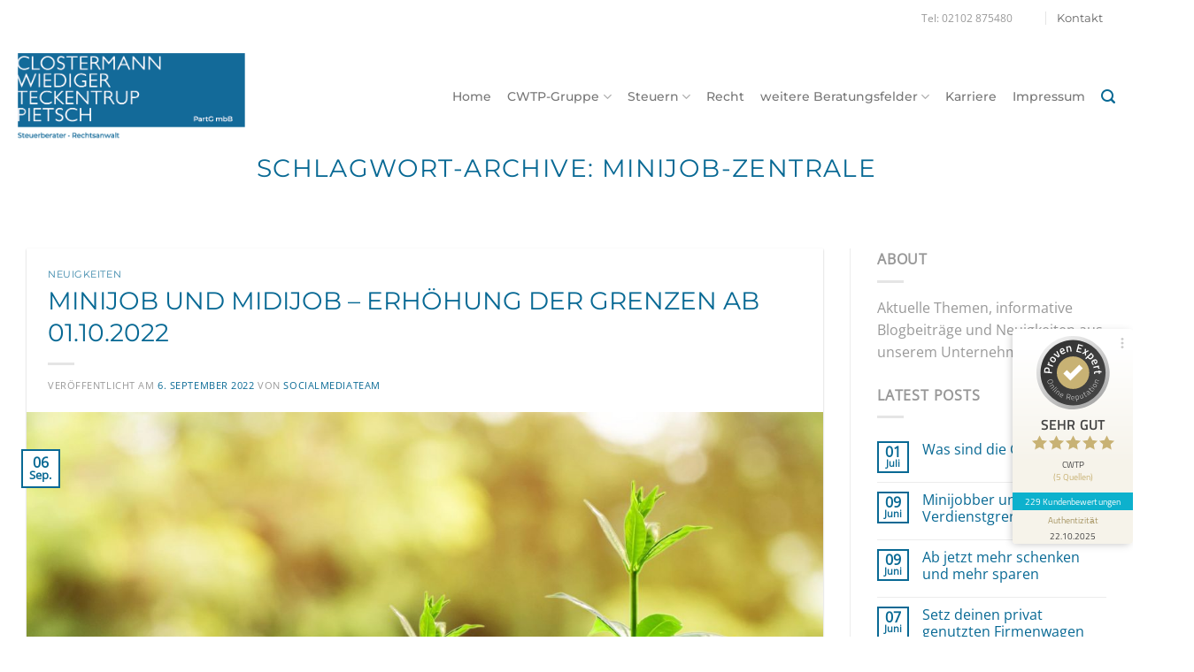

--- FILE ---
content_type: text/html; charset=UTF-8
request_url: https://cwtp.de/aktuelles/tag/minijob-zentrale/
body_size: 103896
content:
<!DOCTYPE html>
<html lang="de" class="loading-site no-js">
<head>
	<meta charset="UTF-8" />
	<link rel="profile" href="http://gmpg.org/xfn/11" />
	<link rel="pingback" href="https://cwtp.de/xmlrpc.php" />

	<script>(function(html){html.className = html.className.replace(/\bno-js\b/,'js')})(document.documentElement);</script>
<meta name='robots' content='noindex, follow' />
<meta name="viewport" content="width=device-width, initial-scale=1" />
	<!-- This site is optimized with the Yoast SEO plugin v26.7 - https://yoast.com/wordpress/plugins/seo/ -->
	<title>Minijob-Zentrale Archive - CLOSTERMANN WIEDIGER TECKENTRUP PIETSCH</title>
	<meta property="og:locale" content="de_DE" />
	<meta property="og:type" content="article" />
	<meta property="og:title" content="Minijob-Zentrale Archive - CLOSTERMANN WIEDIGER TECKENTRUP PIETSCH" />
	<meta property="og:url" content="https://cwtp.de/aktuelles/tag/minijob-zentrale/" />
	<meta property="og:site_name" content="CLOSTERMANN WIEDIGER TECKENTRUP PIETSCH" />
	<meta property="og:image" content="https://cwtp.de/wp-content/uploads/2020/01/Clostermann-Wiediger-Teckentrup-Tax-Logo.png" />
	<meta property="og:image:width" content="705" />
	<meta property="og:image:height" content="259" />
	<meta property="og:image:type" content="image/png" />
	<meta name="twitter:card" content="summary_large_image" />
	<script type="application/ld+json" class="yoast-schema-graph">{"@context":"https://schema.org","@graph":[{"@type":"CollectionPage","@id":"https://cwtp.de/aktuelles/tag/minijob-zentrale/","url":"https://cwtp.de/aktuelles/tag/minijob-zentrale/","name":"Minijob-Zentrale Archive - CLOSTERMANN WIEDIGER TECKENTRUP PIETSCH","isPartOf":{"@id":"https://cwtp.de/#website"},"primaryImageOfPage":{"@id":"https://cwtp.de/aktuelles/tag/minijob-zentrale/#primaryimage"},"image":{"@id":"https://cwtp.de/aktuelles/tag/minijob-zentrale/#primaryimage"},"thumbnailUrl":"https://cwtp.de/wp-content/uploads/2022/09/money-2696219_1920.jpg","breadcrumb":{"@id":"https://cwtp.de/aktuelles/tag/minijob-zentrale/#breadcrumb"},"inLanguage":"de"},{"@type":"ImageObject","inLanguage":"de","@id":"https://cwtp.de/aktuelles/tag/minijob-zentrale/#primaryimage","url":"https://cwtp.de/wp-content/uploads/2022/09/money-2696219_1920.jpg","contentUrl":"https://cwtp.de/wp-content/uploads/2022/09/money-2696219_1920.jpg","width":1920,"height":1281},{"@type":"BreadcrumbList","@id":"https://cwtp.de/aktuelles/tag/minijob-zentrale/#breadcrumb","itemListElement":[{"@type":"ListItem","position":1,"name":"Startseite","item":"https://cwtp.de/"},{"@type":"ListItem","position":2,"name":"Minijob-Zentrale"}]},{"@type":"WebSite","@id":"https://cwtp.de/#website","url":"https://cwtp.de/","name":"CLOSTERMANN WIEDIGER TECKENTRUP PIETSCH","description":"Mehr als Zahlen","publisher":{"@id":"https://cwtp.de/#organization"},"potentialAction":[{"@type":"SearchAction","target":{"@type":"EntryPoint","urlTemplate":"https://cwtp.de/?s={search_term_string}"},"query-input":{"@type":"PropertyValueSpecification","valueRequired":true,"valueName":"search_term_string"}}],"inLanguage":"de"},{"@type":"Organization","@id":"https://cwtp.de/#organization","name":"CWTP","url":"https://cwtp.de/","logo":{"@type":"ImageObject","inLanguage":"de","@id":"https://cwtp.de/#/schema/logo/image/","url":"http://cwtp.de/wp-content/uploads/2020/01/Clostermann-Wiediger-Teckentrup-Tax-Logo.png","contentUrl":"http://cwtp.de/wp-content/uploads/2020/01/Clostermann-Wiediger-Teckentrup-Tax-Logo.png","width":705,"height":259,"caption":"CWTP"},"image":{"@id":"https://cwtp.de/#/schema/logo/image/"}}]}</script>
	<!-- / Yoast SEO plugin. -->


<link rel='dns-prefetch' href='//use.fontawesome.com' />
<link rel='prefetch' href='https://cwtp.de/wp-content/themes/flatsome/assets/js/flatsome.js?ver=e2eddd6c228105dac048' />
<link rel='prefetch' href='https://cwtp.de/wp-content/themes/flatsome/assets/js/chunk.slider.js?ver=3.20.4' />
<link rel='prefetch' href='https://cwtp.de/wp-content/themes/flatsome/assets/js/chunk.popups.js?ver=3.20.4' />
<link rel='prefetch' href='https://cwtp.de/wp-content/themes/flatsome/assets/js/chunk.tooltips.js?ver=3.20.4' />
<link rel="alternate" type="application/rss+xml" title="CLOSTERMANN WIEDIGER TECKENTRUP PIETSCH &raquo; Feed" href="https://cwtp.de/feed/" />
<link rel="alternate" type="application/rss+xml" title="CLOSTERMANN WIEDIGER TECKENTRUP PIETSCH &raquo; Kommentar-Feed" href="https://cwtp.de/comments/feed/" />
<link rel="alternate" type="application/rss+xml" title="CLOSTERMANN WIEDIGER TECKENTRUP PIETSCH &raquo; Minijob-Zentrale Schlagwort-Feed" href="https://cwtp.de/aktuelles/tag/minijob-zentrale/feed/" />
<style id='wp-img-auto-sizes-contain-inline-css' type='text/css'>
img:is([sizes=auto i],[sizes^="auto," i]){contain-intrinsic-size:3000px 1500px}
/*# sourceURL=wp-img-auto-sizes-contain-inline-css */
</style>
<link rel='stylesheet' id='sbi_styles-css' href='https://cwtp.de/wp-content/plugins/instagram-feed/css/sbi-styles.min.css?ver=6.10.0' type='text/css' media='all' />
<style id='wp-emoji-styles-inline-css' type='text/css'>

	img.wp-smiley, img.emoji {
		display: inline !important;
		border: none !important;
		box-shadow: none !important;
		height: 1em !important;
		width: 1em !important;
		margin: 0 0.07em !important;
		vertical-align: -0.1em !important;
		background: none !important;
		padding: 0 !important;
	}
/*# sourceURL=wp-emoji-styles-inline-css */
</style>
<style id='wp-block-library-inline-css' type='text/css'>
:root{--wp-block-synced-color:#7a00df;--wp-block-synced-color--rgb:122,0,223;--wp-bound-block-color:var(--wp-block-synced-color);--wp-editor-canvas-background:#ddd;--wp-admin-theme-color:#007cba;--wp-admin-theme-color--rgb:0,124,186;--wp-admin-theme-color-darker-10:#006ba1;--wp-admin-theme-color-darker-10--rgb:0,107,160.5;--wp-admin-theme-color-darker-20:#005a87;--wp-admin-theme-color-darker-20--rgb:0,90,135;--wp-admin-border-width-focus:2px}@media (min-resolution:192dpi){:root{--wp-admin-border-width-focus:1.5px}}.wp-element-button{cursor:pointer}:root .has-very-light-gray-background-color{background-color:#eee}:root .has-very-dark-gray-background-color{background-color:#313131}:root .has-very-light-gray-color{color:#eee}:root .has-very-dark-gray-color{color:#313131}:root .has-vivid-green-cyan-to-vivid-cyan-blue-gradient-background{background:linear-gradient(135deg,#00d084,#0693e3)}:root .has-purple-crush-gradient-background{background:linear-gradient(135deg,#34e2e4,#4721fb 50%,#ab1dfe)}:root .has-hazy-dawn-gradient-background{background:linear-gradient(135deg,#faaca8,#dad0ec)}:root .has-subdued-olive-gradient-background{background:linear-gradient(135deg,#fafae1,#67a671)}:root .has-atomic-cream-gradient-background{background:linear-gradient(135deg,#fdd79a,#004a59)}:root .has-nightshade-gradient-background{background:linear-gradient(135deg,#330968,#31cdcf)}:root .has-midnight-gradient-background{background:linear-gradient(135deg,#020381,#2874fc)}:root{--wp--preset--font-size--normal:16px;--wp--preset--font-size--huge:42px}.has-regular-font-size{font-size:1em}.has-larger-font-size{font-size:2.625em}.has-normal-font-size{font-size:var(--wp--preset--font-size--normal)}.has-huge-font-size{font-size:var(--wp--preset--font-size--huge)}.has-text-align-center{text-align:center}.has-text-align-left{text-align:left}.has-text-align-right{text-align:right}.has-fit-text{white-space:nowrap!important}#end-resizable-editor-section{display:none}.aligncenter{clear:both}.items-justified-left{justify-content:flex-start}.items-justified-center{justify-content:center}.items-justified-right{justify-content:flex-end}.items-justified-space-between{justify-content:space-between}.screen-reader-text{border:0;clip-path:inset(50%);height:1px;margin:-1px;overflow:hidden;padding:0;position:absolute;width:1px;word-wrap:normal!important}.screen-reader-text:focus{background-color:#ddd;clip-path:none;color:#444;display:block;font-size:1em;height:auto;left:5px;line-height:normal;padding:15px 23px 14px;text-decoration:none;top:5px;width:auto;z-index:100000}html :where(.has-border-color){border-style:solid}html :where([style*=border-top-color]){border-top-style:solid}html :where([style*=border-right-color]){border-right-style:solid}html :where([style*=border-bottom-color]){border-bottom-style:solid}html :where([style*=border-left-color]){border-left-style:solid}html :where([style*=border-width]){border-style:solid}html :where([style*=border-top-width]){border-top-style:solid}html :where([style*=border-right-width]){border-right-style:solid}html :where([style*=border-bottom-width]){border-bottom-style:solid}html :where([style*=border-left-width]){border-left-style:solid}html :where(img[class*=wp-image-]){height:auto;max-width:100%}:where(figure){margin:0 0 1em}html :where(.is-position-sticky){--wp-admin--admin-bar--position-offset:var(--wp-admin--admin-bar--height,0px)}@media screen and (max-width:600px){html :where(.is-position-sticky){--wp-admin--admin-bar--position-offset:0px}}

/*# sourceURL=wp-block-library-inline-css */
</style><style id='wp-block-heading-inline-css' type='text/css'>
h1:where(.wp-block-heading).has-background,h2:where(.wp-block-heading).has-background,h3:where(.wp-block-heading).has-background,h4:where(.wp-block-heading).has-background,h5:where(.wp-block-heading).has-background,h6:where(.wp-block-heading).has-background{padding:1.25em 2.375em}h1.has-text-align-left[style*=writing-mode]:where([style*=vertical-lr]),h1.has-text-align-right[style*=writing-mode]:where([style*=vertical-rl]),h2.has-text-align-left[style*=writing-mode]:where([style*=vertical-lr]),h2.has-text-align-right[style*=writing-mode]:where([style*=vertical-rl]),h3.has-text-align-left[style*=writing-mode]:where([style*=vertical-lr]),h3.has-text-align-right[style*=writing-mode]:where([style*=vertical-rl]),h4.has-text-align-left[style*=writing-mode]:where([style*=vertical-lr]),h4.has-text-align-right[style*=writing-mode]:where([style*=vertical-rl]),h5.has-text-align-left[style*=writing-mode]:where([style*=vertical-lr]),h5.has-text-align-right[style*=writing-mode]:where([style*=vertical-rl]),h6.has-text-align-left[style*=writing-mode]:where([style*=vertical-lr]),h6.has-text-align-right[style*=writing-mode]:where([style*=vertical-rl]){rotate:180deg}
/*# sourceURL=https://cwtp.de/wp-includes/blocks/heading/style.min.css */
</style>
<style id='wp-block-paragraph-inline-css' type='text/css'>
.is-small-text{font-size:.875em}.is-regular-text{font-size:1em}.is-large-text{font-size:2.25em}.is-larger-text{font-size:3em}.has-drop-cap:not(:focus):first-letter{float:left;font-size:8.4em;font-style:normal;font-weight:100;line-height:.68;margin:.05em .1em 0 0;text-transform:uppercase}body.rtl .has-drop-cap:not(:focus):first-letter{float:none;margin-left:.1em}p.has-drop-cap.has-background{overflow:hidden}:root :where(p.has-background){padding:1.25em 2.375em}:where(p.has-text-color:not(.has-link-color)) a{color:inherit}p.has-text-align-left[style*="writing-mode:vertical-lr"],p.has-text-align-right[style*="writing-mode:vertical-rl"]{rotate:180deg}
/*# sourceURL=https://cwtp.de/wp-includes/blocks/paragraph/style.min.css */
</style>
<style id='global-styles-inline-css' type='text/css'>
:root{--wp--preset--aspect-ratio--square: 1;--wp--preset--aspect-ratio--4-3: 4/3;--wp--preset--aspect-ratio--3-4: 3/4;--wp--preset--aspect-ratio--3-2: 3/2;--wp--preset--aspect-ratio--2-3: 2/3;--wp--preset--aspect-ratio--16-9: 16/9;--wp--preset--aspect-ratio--9-16: 9/16;--wp--preset--color--black: #000000;--wp--preset--color--cyan-bluish-gray: #abb8c3;--wp--preset--color--white: #ffffff;--wp--preset--color--pale-pink: #f78da7;--wp--preset--color--vivid-red: #cf2e2e;--wp--preset--color--luminous-vivid-orange: #ff6900;--wp--preset--color--luminous-vivid-amber: #fcb900;--wp--preset--color--light-green-cyan: #7bdcb5;--wp--preset--color--vivid-green-cyan: #00d084;--wp--preset--color--pale-cyan-blue: #8ed1fc;--wp--preset--color--vivid-cyan-blue: #0693e3;--wp--preset--color--vivid-purple: #9b51e0;--wp--preset--color--primary: #086994;--wp--preset--color--secondary: #f3f3f3;--wp--preset--color--success: #627D47;--wp--preset--color--alert: #b20000;--wp--preset--gradient--vivid-cyan-blue-to-vivid-purple: linear-gradient(135deg,rgb(6,147,227) 0%,rgb(155,81,224) 100%);--wp--preset--gradient--light-green-cyan-to-vivid-green-cyan: linear-gradient(135deg,rgb(122,220,180) 0%,rgb(0,208,130) 100%);--wp--preset--gradient--luminous-vivid-amber-to-luminous-vivid-orange: linear-gradient(135deg,rgb(252,185,0) 0%,rgb(255,105,0) 100%);--wp--preset--gradient--luminous-vivid-orange-to-vivid-red: linear-gradient(135deg,rgb(255,105,0) 0%,rgb(207,46,46) 100%);--wp--preset--gradient--very-light-gray-to-cyan-bluish-gray: linear-gradient(135deg,rgb(238,238,238) 0%,rgb(169,184,195) 100%);--wp--preset--gradient--cool-to-warm-spectrum: linear-gradient(135deg,rgb(74,234,220) 0%,rgb(151,120,209) 20%,rgb(207,42,186) 40%,rgb(238,44,130) 60%,rgb(251,105,98) 80%,rgb(254,248,76) 100%);--wp--preset--gradient--blush-light-purple: linear-gradient(135deg,rgb(255,206,236) 0%,rgb(152,150,240) 100%);--wp--preset--gradient--blush-bordeaux: linear-gradient(135deg,rgb(254,205,165) 0%,rgb(254,45,45) 50%,rgb(107,0,62) 100%);--wp--preset--gradient--luminous-dusk: linear-gradient(135deg,rgb(255,203,112) 0%,rgb(199,81,192) 50%,rgb(65,88,208) 100%);--wp--preset--gradient--pale-ocean: linear-gradient(135deg,rgb(255,245,203) 0%,rgb(182,227,212) 50%,rgb(51,167,181) 100%);--wp--preset--gradient--electric-grass: linear-gradient(135deg,rgb(202,248,128) 0%,rgb(113,206,126) 100%);--wp--preset--gradient--midnight: linear-gradient(135deg,rgb(2,3,129) 0%,rgb(40,116,252) 100%);--wp--preset--font-size--small: 13px;--wp--preset--font-size--medium: 20px;--wp--preset--font-size--large: 36px;--wp--preset--font-size--x-large: 42px;--wp--preset--spacing--20: 0.44rem;--wp--preset--spacing--30: 0.67rem;--wp--preset--spacing--40: 1rem;--wp--preset--spacing--50: 1.5rem;--wp--preset--spacing--60: 2.25rem;--wp--preset--spacing--70: 3.38rem;--wp--preset--spacing--80: 5.06rem;--wp--preset--shadow--natural: 6px 6px 9px rgba(0, 0, 0, 0.2);--wp--preset--shadow--deep: 12px 12px 50px rgba(0, 0, 0, 0.4);--wp--preset--shadow--sharp: 6px 6px 0px rgba(0, 0, 0, 0.2);--wp--preset--shadow--outlined: 6px 6px 0px -3px rgb(255, 255, 255), 6px 6px rgb(0, 0, 0);--wp--preset--shadow--crisp: 6px 6px 0px rgb(0, 0, 0);}:where(body) { margin: 0; }.wp-site-blocks > .alignleft { float: left; margin-right: 2em; }.wp-site-blocks > .alignright { float: right; margin-left: 2em; }.wp-site-blocks > .aligncenter { justify-content: center; margin-left: auto; margin-right: auto; }:where(.is-layout-flex){gap: 0.5em;}:where(.is-layout-grid){gap: 0.5em;}.is-layout-flow > .alignleft{float: left;margin-inline-start: 0;margin-inline-end: 2em;}.is-layout-flow > .alignright{float: right;margin-inline-start: 2em;margin-inline-end: 0;}.is-layout-flow > .aligncenter{margin-left: auto !important;margin-right: auto !important;}.is-layout-constrained > .alignleft{float: left;margin-inline-start: 0;margin-inline-end: 2em;}.is-layout-constrained > .alignright{float: right;margin-inline-start: 2em;margin-inline-end: 0;}.is-layout-constrained > .aligncenter{margin-left: auto !important;margin-right: auto !important;}.is-layout-constrained > :where(:not(.alignleft):not(.alignright):not(.alignfull)){margin-left: auto !important;margin-right: auto !important;}body .is-layout-flex{display: flex;}.is-layout-flex{flex-wrap: wrap;align-items: center;}.is-layout-flex > :is(*, div){margin: 0;}body .is-layout-grid{display: grid;}.is-layout-grid > :is(*, div){margin: 0;}body{padding-top: 0px;padding-right: 0px;padding-bottom: 0px;padding-left: 0px;}a:where(:not(.wp-element-button)){text-decoration: none;}:root :where(.wp-element-button, .wp-block-button__link){background-color: #32373c;border-width: 0;color: #fff;font-family: inherit;font-size: inherit;font-style: inherit;font-weight: inherit;letter-spacing: inherit;line-height: inherit;padding-top: calc(0.667em + 2px);padding-right: calc(1.333em + 2px);padding-bottom: calc(0.667em + 2px);padding-left: calc(1.333em + 2px);text-decoration: none;text-transform: inherit;}.has-black-color{color: var(--wp--preset--color--black) !important;}.has-cyan-bluish-gray-color{color: var(--wp--preset--color--cyan-bluish-gray) !important;}.has-white-color{color: var(--wp--preset--color--white) !important;}.has-pale-pink-color{color: var(--wp--preset--color--pale-pink) !important;}.has-vivid-red-color{color: var(--wp--preset--color--vivid-red) !important;}.has-luminous-vivid-orange-color{color: var(--wp--preset--color--luminous-vivid-orange) !important;}.has-luminous-vivid-amber-color{color: var(--wp--preset--color--luminous-vivid-amber) !important;}.has-light-green-cyan-color{color: var(--wp--preset--color--light-green-cyan) !important;}.has-vivid-green-cyan-color{color: var(--wp--preset--color--vivid-green-cyan) !important;}.has-pale-cyan-blue-color{color: var(--wp--preset--color--pale-cyan-blue) !important;}.has-vivid-cyan-blue-color{color: var(--wp--preset--color--vivid-cyan-blue) !important;}.has-vivid-purple-color{color: var(--wp--preset--color--vivid-purple) !important;}.has-primary-color{color: var(--wp--preset--color--primary) !important;}.has-secondary-color{color: var(--wp--preset--color--secondary) !important;}.has-success-color{color: var(--wp--preset--color--success) !important;}.has-alert-color{color: var(--wp--preset--color--alert) !important;}.has-black-background-color{background-color: var(--wp--preset--color--black) !important;}.has-cyan-bluish-gray-background-color{background-color: var(--wp--preset--color--cyan-bluish-gray) !important;}.has-white-background-color{background-color: var(--wp--preset--color--white) !important;}.has-pale-pink-background-color{background-color: var(--wp--preset--color--pale-pink) !important;}.has-vivid-red-background-color{background-color: var(--wp--preset--color--vivid-red) !important;}.has-luminous-vivid-orange-background-color{background-color: var(--wp--preset--color--luminous-vivid-orange) !important;}.has-luminous-vivid-amber-background-color{background-color: var(--wp--preset--color--luminous-vivid-amber) !important;}.has-light-green-cyan-background-color{background-color: var(--wp--preset--color--light-green-cyan) !important;}.has-vivid-green-cyan-background-color{background-color: var(--wp--preset--color--vivid-green-cyan) !important;}.has-pale-cyan-blue-background-color{background-color: var(--wp--preset--color--pale-cyan-blue) !important;}.has-vivid-cyan-blue-background-color{background-color: var(--wp--preset--color--vivid-cyan-blue) !important;}.has-vivid-purple-background-color{background-color: var(--wp--preset--color--vivid-purple) !important;}.has-primary-background-color{background-color: var(--wp--preset--color--primary) !important;}.has-secondary-background-color{background-color: var(--wp--preset--color--secondary) !important;}.has-success-background-color{background-color: var(--wp--preset--color--success) !important;}.has-alert-background-color{background-color: var(--wp--preset--color--alert) !important;}.has-black-border-color{border-color: var(--wp--preset--color--black) !important;}.has-cyan-bluish-gray-border-color{border-color: var(--wp--preset--color--cyan-bluish-gray) !important;}.has-white-border-color{border-color: var(--wp--preset--color--white) !important;}.has-pale-pink-border-color{border-color: var(--wp--preset--color--pale-pink) !important;}.has-vivid-red-border-color{border-color: var(--wp--preset--color--vivid-red) !important;}.has-luminous-vivid-orange-border-color{border-color: var(--wp--preset--color--luminous-vivid-orange) !important;}.has-luminous-vivid-amber-border-color{border-color: var(--wp--preset--color--luminous-vivid-amber) !important;}.has-light-green-cyan-border-color{border-color: var(--wp--preset--color--light-green-cyan) !important;}.has-vivid-green-cyan-border-color{border-color: var(--wp--preset--color--vivid-green-cyan) !important;}.has-pale-cyan-blue-border-color{border-color: var(--wp--preset--color--pale-cyan-blue) !important;}.has-vivid-cyan-blue-border-color{border-color: var(--wp--preset--color--vivid-cyan-blue) !important;}.has-vivid-purple-border-color{border-color: var(--wp--preset--color--vivid-purple) !important;}.has-primary-border-color{border-color: var(--wp--preset--color--primary) !important;}.has-secondary-border-color{border-color: var(--wp--preset--color--secondary) !important;}.has-success-border-color{border-color: var(--wp--preset--color--success) !important;}.has-alert-border-color{border-color: var(--wp--preset--color--alert) !important;}.has-vivid-cyan-blue-to-vivid-purple-gradient-background{background: var(--wp--preset--gradient--vivid-cyan-blue-to-vivid-purple) !important;}.has-light-green-cyan-to-vivid-green-cyan-gradient-background{background: var(--wp--preset--gradient--light-green-cyan-to-vivid-green-cyan) !important;}.has-luminous-vivid-amber-to-luminous-vivid-orange-gradient-background{background: var(--wp--preset--gradient--luminous-vivid-amber-to-luminous-vivid-orange) !important;}.has-luminous-vivid-orange-to-vivid-red-gradient-background{background: var(--wp--preset--gradient--luminous-vivid-orange-to-vivid-red) !important;}.has-very-light-gray-to-cyan-bluish-gray-gradient-background{background: var(--wp--preset--gradient--very-light-gray-to-cyan-bluish-gray) !important;}.has-cool-to-warm-spectrum-gradient-background{background: var(--wp--preset--gradient--cool-to-warm-spectrum) !important;}.has-blush-light-purple-gradient-background{background: var(--wp--preset--gradient--blush-light-purple) !important;}.has-blush-bordeaux-gradient-background{background: var(--wp--preset--gradient--blush-bordeaux) !important;}.has-luminous-dusk-gradient-background{background: var(--wp--preset--gradient--luminous-dusk) !important;}.has-pale-ocean-gradient-background{background: var(--wp--preset--gradient--pale-ocean) !important;}.has-electric-grass-gradient-background{background: var(--wp--preset--gradient--electric-grass) !important;}.has-midnight-gradient-background{background: var(--wp--preset--gradient--midnight) !important;}.has-small-font-size{font-size: var(--wp--preset--font-size--small) !important;}.has-medium-font-size{font-size: var(--wp--preset--font-size--medium) !important;}.has-large-font-size{font-size: var(--wp--preset--font-size--large) !important;}.has-x-large-font-size{font-size: var(--wp--preset--font-size--x-large) !important;}
/*# sourceURL=global-styles-inline-css */
</style>

<style id='font-awesome-svg-styles-default-inline-css' type='text/css'>
.svg-inline--fa {
  display: inline-block;
  height: 1em;
  overflow: visible;
  vertical-align: -.125em;
}
/*# sourceURL=font-awesome-svg-styles-default-inline-css */
</style>
<link rel='stylesheet' id='font-awesome-svg-styles-css' href='https://cwtp.de/wp-content/uploads/font-awesome/v5.13.0/css/svg-with-js.css' type='text/css' media='all' />
<style id='font-awesome-svg-styles-inline-css' type='text/css'>
   .wp-block-font-awesome-icon svg::before,
   .wp-rich-text-font-awesome-icon svg::before {content: unset;}
/*# sourceURL=font-awesome-svg-styles-inline-css */
</style>
<link rel='stylesheet' id='contact-form-7-css' href='https://cwtp.de/wp-content/plugins/contact-form-7/includes/css/styles.css?ver=6.1.4' type='text/css' media='all' />
<link rel='stylesheet' id='font-awesome-official-css' href='https://use.fontawesome.com/releases/v5.13.0/css/all.css' type='text/css' media='all' integrity="sha384-Bfad6CLCknfcloXFOyFnlgtENryhrpZCe29RTifKEixXQZ38WheV+i/6YWSzkz3V" crossorigin="anonymous" />
<link rel='stylesheet' id='flatsome-main-css' href='https://cwtp.de/wp-content/themes/flatsome/assets/css/flatsome.css?ver=3.20.4' type='text/css' media='all' />
<style id='flatsome-main-inline-css' type='text/css'>
@font-face {
				font-family: "fl-icons";
				font-display: block;
				src: url(https://cwtp.de/wp-content/themes/flatsome/assets/css/icons/fl-icons.eot?v=3.20.4);
				src:
					url(https://cwtp.de/wp-content/themes/flatsome/assets/css/icons/fl-icons.eot#iefix?v=3.20.4) format("embedded-opentype"),
					url(https://cwtp.de/wp-content/themes/flatsome/assets/css/icons/fl-icons.woff2?v=3.20.4) format("woff2"),
					url(https://cwtp.de/wp-content/themes/flatsome/assets/css/icons/fl-icons.ttf?v=3.20.4) format("truetype"),
					url(https://cwtp.de/wp-content/themes/flatsome/assets/css/icons/fl-icons.woff?v=3.20.4) format("woff"),
					url(https://cwtp.de/wp-content/themes/flatsome/assets/css/icons/fl-icons.svg?v=3.20.4#fl-icons) format("svg");
			}
/*# sourceURL=flatsome-main-inline-css */
</style>
<link rel='stylesheet' id='flatsome-style-css' href='https://cwtp.de/wp-content/themes/flatsome-child/style.css?ver=3.0' type='text/css' media='all' />
<link rel='stylesheet' id='header-custom-style-css' href='https://cwtp.de/wp-content/themes/flatsome-child/css/header.css' type='text/css' media='all' />
<link rel='stylesheet' id='footer-custom-style-css' href='https://cwtp.de/wp-content/themes/flatsome-child/css/footer.css' type='text/css' media='all' />
<link rel='stylesheet' id='general-custom-style-css' href='https://cwtp.de/wp-content/themes/flatsome-child/css/main.css' type='text/css' media='all' />
<link rel='stylesheet' id='home-custom-style-css' href='https://cwtp.de/wp-content/themes/flatsome-child/css/home.css' type='text/css' media='all' />
<link rel='stylesheet' id='font-awesome-official-v4shim-css' href='https://use.fontawesome.com/releases/v5.13.0/css/v4-shims.css' type='text/css' media='all' integrity="sha384-/7iOrVBege33/9vHFYEtviVcxjUsNCqyeMnlW/Ms+PH8uRdFkKFmqf9CbVAN0Qef" crossorigin="anonymous" />
<style id='font-awesome-official-v4shim-inline-css' type='text/css'>
@font-face {
font-family: "FontAwesome";
font-display: block;
src: url("https://use.fontawesome.com/releases/v5.13.0/webfonts/fa-brands-400.eot"),
		url("https://use.fontawesome.com/releases/v5.13.0/webfonts/fa-brands-400.eot?#iefix") format("embedded-opentype"),
		url("https://use.fontawesome.com/releases/v5.13.0/webfonts/fa-brands-400.woff2") format("woff2"),
		url("https://use.fontawesome.com/releases/v5.13.0/webfonts/fa-brands-400.woff") format("woff"),
		url("https://use.fontawesome.com/releases/v5.13.0/webfonts/fa-brands-400.ttf") format("truetype"),
		url("https://use.fontawesome.com/releases/v5.13.0/webfonts/fa-brands-400.svg#fontawesome") format("svg");
}

@font-face {
font-family: "FontAwesome";
font-display: block;
src: url("https://use.fontawesome.com/releases/v5.13.0/webfonts/fa-solid-900.eot"),
		url("https://use.fontawesome.com/releases/v5.13.0/webfonts/fa-solid-900.eot?#iefix") format("embedded-opentype"),
		url("https://use.fontawesome.com/releases/v5.13.0/webfonts/fa-solid-900.woff2") format("woff2"),
		url("https://use.fontawesome.com/releases/v5.13.0/webfonts/fa-solid-900.woff") format("woff"),
		url("https://use.fontawesome.com/releases/v5.13.0/webfonts/fa-solid-900.ttf") format("truetype"),
		url("https://use.fontawesome.com/releases/v5.13.0/webfonts/fa-solid-900.svg#fontawesome") format("svg");
}

@font-face {
font-family: "FontAwesome";
font-display: block;
src: url("https://use.fontawesome.com/releases/v5.13.0/webfonts/fa-regular-400.eot"),
		url("https://use.fontawesome.com/releases/v5.13.0/webfonts/fa-regular-400.eot?#iefix") format("embedded-opentype"),
		url("https://use.fontawesome.com/releases/v5.13.0/webfonts/fa-regular-400.woff2") format("woff2"),
		url("https://use.fontawesome.com/releases/v5.13.0/webfonts/fa-regular-400.woff") format("woff"),
		url("https://use.fontawesome.com/releases/v5.13.0/webfonts/fa-regular-400.ttf") format("truetype"),
		url("https://use.fontawesome.com/releases/v5.13.0/webfonts/fa-regular-400.svg#fontawesome") format("svg");
unicode-range: U+F004-F005,U+F007,U+F017,U+F022,U+F024,U+F02E,U+F03E,U+F044,U+F057-F059,U+F06E,U+F070,U+F075,U+F07B-F07C,U+F080,U+F086,U+F089,U+F094,U+F09D,U+F0A0,U+F0A4-F0A7,U+F0C5,U+F0C7-F0C8,U+F0E0,U+F0EB,U+F0F3,U+F0F8,U+F0FE,U+F111,U+F118-F11A,U+F11C,U+F133,U+F144,U+F146,U+F14A,U+F14D-F14E,U+F150-F152,U+F15B-F15C,U+F164-F165,U+F185-F186,U+F191-F192,U+F1AD,U+F1C1-F1C9,U+F1CD,U+F1D8,U+F1E3,U+F1EA,U+F1F6,U+F1F9,U+F20A,U+F247-F249,U+F24D,U+F254-F25B,U+F25D,U+F267,U+F271-F274,U+F279,U+F28B,U+F28D,U+F2B5-F2B6,U+F2B9,U+F2BB,U+F2BD,U+F2C1-F2C2,U+F2D0,U+F2D2,U+F2DC,U+F2ED,U+F328,U+F358-F35B,U+F3A5,U+F3D1,U+F410,U+F4AD;
}
/*# sourceURL=font-awesome-official-v4shim-inline-css */
</style>
<script type="text/javascript" src="https://cwtp.de/wp-includes/js/jquery/jquery.min.js?ver=3.7.1" id="jquery-core-js"></script>
<script type="text/javascript" src="https://cwtp.de/wp-includes/js/jquery/jquery-migrate.min.js?ver=3.4.1" id="jquery-migrate-js"></script>
<link rel="https://api.w.org/" href="https://cwtp.de/wp-json/" /><link rel="alternate" title="JSON" type="application/json" href="https://cwtp.de/wp-json/wp/v2/tags/162" /><link rel="EditURI" type="application/rsd+xml" title="RSD" href="https://cwtp.de/xmlrpc.php?rsd" />
<meta name="generator" content="WordPress 6.9" />
<!-- Global site tag (gtag.js) - Google Analytics -->
<script async src="https://www.googletagmanager.com/gtag/js?id=UA-45948141-1"></script>
<script>
  window.dataLayer = window.dataLayer || [];
  function gtag(){dataLayer.push(arguments);}
  gtag('js', new Date());

  gtag('config', 'UA-45948141-1');
</script>
<link rel="icon" href="https://cwtp.de/wp-content/uploads/2018/03/cropped-favicon-32x32.png" sizes="32x32" />
<link rel="icon" href="https://cwtp.de/wp-content/uploads/2018/03/cropped-favicon-192x192.png" sizes="192x192" />
<link rel="apple-touch-icon" href="https://cwtp.de/wp-content/uploads/2018/03/cropped-favicon-180x180.png" />
<meta name="msapplication-TileImage" content="https://cwtp.de/wp-content/uploads/2018/03/cropped-favicon-270x270.png" />
<style id="custom-css" type="text/css">:root {--primary-color: #086994;--fs-color-primary: #086994;--fs-color-secondary: #f3f3f3;--fs-color-success: #627D47;--fs-color-alert: #b20000;--fs-color-base: #999999;--fs-experimental-link-color: #086994;--fs-experimental-link-color-hover: #111;}.tooltipster-base {--tooltip-color: #fff;--tooltip-bg-color: #000;}.off-canvas-right .mfp-content, .off-canvas-left .mfp-content {--drawer-width: 300px;}html{background-color:#ffffff!important;}.container-width, .full-width .ubermenu-nav, .container, .row{max-width: 1270px}.row.row-collapse{max-width: 1240px}.row.row-small{max-width: 1262.5px}.row.row-large{max-width: 1300px}body.framed, body.framed header, body.framed .header-wrapper, body.boxed, body.boxed header, body.boxed .header-wrapper, body.boxed .is-sticky-section{ max-width: 1300px}.header-main{height: 130px}#logo img{max-height: 130px}#logo{width:257px;}.stuck #logo img{padding:10px 0;}.header-bottom{min-height: 10px}.header-top{min-height: 34px}.transparent .header-main{height: 265px}.transparent #logo img{max-height: 265px}.has-transparent + .page-title:first-of-type,.has-transparent + #main > .page-title,.has-transparent + #main > div > .page-title,.has-transparent + #main .page-header-wrapper:first-of-type .page-title{padding-top: 295px;}.header.show-on-scroll,.stuck .header-main{height:57px!important}.stuck #logo img{max-height: 57px!important}.search-form{ width: 85%;}.header-bg-color {background-color: #ffffff}.header-bottom {background-color: #ffffff}.header-main .nav > li > a{line-height: 16px }.stuck .header-main .nav > li > a{line-height: 16px }.header-bottom-nav > li > a{line-height: 32px }@media (max-width: 549px) {.header-main{height: 90px}#logo img{max-height: 90px}}.nav-dropdown{font-size:100%}.header-top{background-color:#ffffff!important;}.blog-wrapper{background-color: #ffffff;}h1,h2,h3,h4,h5,h6,.heading-font{color: #333333;}body{font-size: 100%;}@media screen and (max-width: 549px){body{font-size: 100%;}}body{font-family: "Open Sans", sans-serif;}.nav > li > a {font-family: Montserrat, sans-serif;}.mobile-sidebar-levels-2 .nav > li > ul > li > a {font-family: Montserrat, sans-serif;}.nav > li > a,.mobile-sidebar-levels-2 .nav > li > ul > li > a {font-weight: 500;font-style: normal;}h1,h2,h3,h4,h5,h6,.heading-font, .off-canvas-center .nav-sidebar.nav-vertical > li > a{font-family: Montserrat, sans-serif;}h1,h2,h3,h4,h5,h6,.heading-font,.banner h1,.banner h2 {font-weight: 400;font-style: normal;}.alt-font{font-family: Montserrat, sans-serif;}.alt-font {font-weight: 400!important;font-style: normal!important;}.header:not(.transparent) .header-nav-main.nav > li > a {color: #777777;}.header:not(.transparent) .header-nav-main.nav > li > a:hover,.header:not(.transparent) .header-nav-main.nav > li.active > a,.header:not(.transparent) .header-nav-main.nav > li.current > a,.header:not(.transparent) .header-nav-main.nav > li > a.active,.header:not(.transparent) .header-nav-main.nav > li > a.current{color: #086994;}.header-nav-main.nav-line-bottom > li > a:before,.header-nav-main.nav-line-grow > li > a:before,.header-nav-main.nav-line > li > a:before,.header-nav-main.nav-box > li > a:hover,.header-nav-main.nav-box > li.active > a,.header-nav-main.nav-pills > li > a:hover,.header-nav-main.nav-pills > li.active > a{color:#FFF!important;background-color: #086994;}.header-main .social-icons,.header-main .cart-icon strong,.header-main .menu-title,.header-main .header-button > .button.is-outline,.header-main .nav > li > a > i:not(.icon-angle-down){color: #086994!important;}.header-main .header-button > .button.is-outline,.header-main .cart-icon strong:after,.header-main .cart-icon strong{border-color: #086994!important;}.header-main .header-button > .button:not(.is-outline){background-color: #086994!important;}.header-main .current-dropdown .cart-icon strong,.header-main .header-button > .button:hover,.header-main .header-button > .button:hover i,.header-main .header-button > .button:hover span{color:#FFF!important;}.header-main .menu-title:hover,.header-main .social-icons a:hover,.header-main .header-button > .button.is-outline:hover,.header-main .nav > li > a:hover > i:not(.icon-angle-down){color: #086994!important;}.header-main .current-dropdown .cart-icon strong,.header-main .header-button > .button:hover{background-color: #086994!important;}.header-main .current-dropdown .cart-icon strong:after,.header-main .current-dropdown .cart-icon strong,.header-main .header-button > .button:hover{border-color: #086994!important;}.footer-1{background-color: #EFEFEF}.footer-2{background-color: rgba(232,232,232,0.94)}.absolute-footer, html{background-color: #ffffff}.page-title-small + main .product-container > .row{padding-top:0;}.nav-vertical-fly-out > li + li {border-top-width: 1px; border-top-style: solid;}/* Custom CSS */#block_widget-4 .widget-title {text-transform: initial !important}.label-new.menu-item > a:after{content:"Neu";}.label-hot.menu-item > a:after{content:"Hot";}.label-sale.menu-item > a:after{content:"Aktion";}.label-popular.menu-item > a:after{content:"Beliebt";}</style>		<style type="text/css" id="wp-custom-css">
			.absolute-footer.light.medium-text-center.text-center {color:#999}

.wir.sind-2.center-plus {
	text-transform: none;
}

@media only screen and (max-width: 849px) { .topheaderlifix { margin-right: 0 !important; } } 		</style>
		<style id="kirki-inline-styles">/* cyrillic-ext */
@font-face {
  font-family: 'Montserrat';
  font-style: normal;
  font-weight: 400;
  font-display: swap;
  src: url(https://cwtp.de/wp-content/fonts/montserrat/JTUSjIg1_i6t8kCHKm459WRhyzbi.woff2) format('woff2');
  unicode-range: U+0460-052F, U+1C80-1C8A, U+20B4, U+2DE0-2DFF, U+A640-A69F, U+FE2E-FE2F;
}
/* cyrillic */
@font-face {
  font-family: 'Montserrat';
  font-style: normal;
  font-weight: 400;
  font-display: swap;
  src: url(https://cwtp.de/wp-content/fonts/montserrat/JTUSjIg1_i6t8kCHKm459W1hyzbi.woff2) format('woff2');
  unicode-range: U+0301, U+0400-045F, U+0490-0491, U+04B0-04B1, U+2116;
}
/* vietnamese */
@font-face {
  font-family: 'Montserrat';
  font-style: normal;
  font-weight: 400;
  font-display: swap;
  src: url(https://cwtp.de/wp-content/fonts/montserrat/JTUSjIg1_i6t8kCHKm459WZhyzbi.woff2) format('woff2');
  unicode-range: U+0102-0103, U+0110-0111, U+0128-0129, U+0168-0169, U+01A0-01A1, U+01AF-01B0, U+0300-0301, U+0303-0304, U+0308-0309, U+0323, U+0329, U+1EA0-1EF9, U+20AB;
}
/* latin-ext */
@font-face {
  font-family: 'Montserrat';
  font-style: normal;
  font-weight: 400;
  font-display: swap;
  src: url(https://cwtp.de/wp-content/fonts/montserrat/JTUSjIg1_i6t8kCHKm459Wdhyzbi.woff2) format('woff2');
  unicode-range: U+0100-02BA, U+02BD-02C5, U+02C7-02CC, U+02CE-02D7, U+02DD-02FF, U+0304, U+0308, U+0329, U+1D00-1DBF, U+1E00-1E9F, U+1EF2-1EFF, U+2020, U+20A0-20AB, U+20AD-20C0, U+2113, U+2C60-2C7F, U+A720-A7FF;
}
/* latin */
@font-face {
  font-family: 'Montserrat';
  font-style: normal;
  font-weight: 400;
  font-display: swap;
  src: url(https://cwtp.de/wp-content/fonts/montserrat/JTUSjIg1_i6t8kCHKm459Wlhyw.woff2) format('woff2');
  unicode-range: U+0000-00FF, U+0131, U+0152-0153, U+02BB-02BC, U+02C6, U+02DA, U+02DC, U+0304, U+0308, U+0329, U+2000-206F, U+20AC, U+2122, U+2191, U+2193, U+2212, U+2215, U+FEFF, U+FFFD;
}
/* cyrillic-ext */
@font-face {
  font-family: 'Montserrat';
  font-style: normal;
  font-weight: 500;
  font-display: swap;
  src: url(https://cwtp.de/wp-content/fonts/montserrat/JTUSjIg1_i6t8kCHKm459WRhyzbi.woff2) format('woff2');
  unicode-range: U+0460-052F, U+1C80-1C8A, U+20B4, U+2DE0-2DFF, U+A640-A69F, U+FE2E-FE2F;
}
/* cyrillic */
@font-face {
  font-family: 'Montserrat';
  font-style: normal;
  font-weight: 500;
  font-display: swap;
  src: url(https://cwtp.de/wp-content/fonts/montserrat/JTUSjIg1_i6t8kCHKm459W1hyzbi.woff2) format('woff2');
  unicode-range: U+0301, U+0400-045F, U+0490-0491, U+04B0-04B1, U+2116;
}
/* vietnamese */
@font-face {
  font-family: 'Montserrat';
  font-style: normal;
  font-weight: 500;
  font-display: swap;
  src: url(https://cwtp.de/wp-content/fonts/montserrat/JTUSjIg1_i6t8kCHKm459WZhyzbi.woff2) format('woff2');
  unicode-range: U+0102-0103, U+0110-0111, U+0128-0129, U+0168-0169, U+01A0-01A1, U+01AF-01B0, U+0300-0301, U+0303-0304, U+0308-0309, U+0323, U+0329, U+1EA0-1EF9, U+20AB;
}
/* latin-ext */
@font-face {
  font-family: 'Montserrat';
  font-style: normal;
  font-weight: 500;
  font-display: swap;
  src: url(https://cwtp.de/wp-content/fonts/montserrat/JTUSjIg1_i6t8kCHKm459Wdhyzbi.woff2) format('woff2');
  unicode-range: U+0100-02BA, U+02BD-02C5, U+02C7-02CC, U+02CE-02D7, U+02DD-02FF, U+0304, U+0308, U+0329, U+1D00-1DBF, U+1E00-1E9F, U+1EF2-1EFF, U+2020, U+20A0-20AB, U+20AD-20C0, U+2113, U+2C60-2C7F, U+A720-A7FF;
}
/* latin */
@font-face {
  font-family: 'Montserrat';
  font-style: normal;
  font-weight: 500;
  font-display: swap;
  src: url(https://cwtp.de/wp-content/fonts/montserrat/JTUSjIg1_i6t8kCHKm459Wlhyw.woff2) format('woff2');
  unicode-range: U+0000-00FF, U+0131, U+0152-0153, U+02BB-02BC, U+02C6, U+02DA, U+02DC, U+0304, U+0308, U+0329, U+2000-206F, U+20AC, U+2122, U+2191, U+2193, U+2212, U+2215, U+FEFF, U+FFFD;
}/* cyrillic-ext */
@font-face {
  font-family: 'Open Sans';
  font-style: normal;
  font-weight: 400;
  font-stretch: 100%;
  font-display: swap;
  src: url(https://cwtp.de/wp-content/fonts/open-sans/memSYaGs126MiZpBA-UvWbX2vVnXBbObj2OVZyOOSr4dVJWUgsjZ0B4taVIGxA.woff2) format('woff2');
  unicode-range: U+0460-052F, U+1C80-1C8A, U+20B4, U+2DE0-2DFF, U+A640-A69F, U+FE2E-FE2F;
}
/* cyrillic */
@font-face {
  font-family: 'Open Sans';
  font-style: normal;
  font-weight: 400;
  font-stretch: 100%;
  font-display: swap;
  src: url(https://cwtp.de/wp-content/fonts/open-sans/memSYaGs126MiZpBA-UvWbX2vVnXBbObj2OVZyOOSr4dVJWUgsjZ0B4kaVIGxA.woff2) format('woff2');
  unicode-range: U+0301, U+0400-045F, U+0490-0491, U+04B0-04B1, U+2116;
}
/* greek-ext */
@font-face {
  font-family: 'Open Sans';
  font-style: normal;
  font-weight: 400;
  font-stretch: 100%;
  font-display: swap;
  src: url(https://cwtp.de/wp-content/fonts/open-sans/memSYaGs126MiZpBA-UvWbX2vVnXBbObj2OVZyOOSr4dVJWUgsjZ0B4saVIGxA.woff2) format('woff2');
  unicode-range: U+1F00-1FFF;
}
/* greek */
@font-face {
  font-family: 'Open Sans';
  font-style: normal;
  font-weight: 400;
  font-stretch: 100%;
  font-display: swap;
  src: url(https://cwtp.de/wp-content/fonts/open-sans/memSYaGs126MiZpBA-UvWbX2vVnXBbObj2OVZyOOSr4dVJWUgsjZ0B4jaVIGxA.woff2) format('woff2');
  unicode-range: U+0370-0377, U+037A-037F, U+0384-038A, U+038C, U+038E-03A1, U+03A3-03FF;
}
/* hebrew */
@font-face {
  font-family: 'Open Sans';
  font-style: normal;
  font-weight: 400;
  font-stretch: 100%;
  font-display: swap;
  src: url(https://cwtp.de/wp-content/fonts/open-sans/memSYaGs126MiZpBA-UvWbX2vVnXBbObj2OVZyOOSr4dVJWUgsjZ0B4iaVIGxA.woff2) format('woff2');
  unicode-range: U+0307-0308, U+0590-05FF, U+200C-2010, U+20AA, U+25CC, U+FB1D-FB4F;
}
/* math */
@font-face {
  font-family: 'Open Sans';
  font-style: normal;
  font-weight: 400;
  font-stretch: 100%;
  font-display: swap;
  src: url(https://cwtp.de/wp-content/fonts/open-sans/memSYaGs126MiZpBA-UvWbX2vVnXBbObj2OVZyOOSr4dVJWUgsjZ0B5caVIGxA.woff2) format('woff2');
  unicode-range: U+0302-0303, U+0305, U+0307-0308, U+0310, U+0312, U+0315, U+031A, U+0326-0327, U+032C, U+032F-0330, U+0332-0333, U+0338, U+033A, U+0346, U+034D, U+0391-03A1, U+03A3-03A9, U+03B1-03C9, U+03D1, U+03D5-03D6, U+03F0-03F1, U+03F4-03F5, U+2016-2017, U+2034-2038, U+203C, U+2040, U+2043, U+2047, U+2050, U+2057, U+205F, U+2070-2071, U+2074-208E, U+2090-209C, U+20D0-20DC, U+20E1, U+20E5-20EF, U+2100-2112, U+2114-2115, U+2117-2121, U+2123-214F, U+2190, U+2192, U+2194-21AE, U+21B0-21E5, U+21F1-21F2, U+21F4-2211, U+2213-2214, U+2216-22FF, U+2308-230B, U+2310, U+2319, U+231C-2321, U+2336-237A, U+237C, U+2395, U+239B-23B7, U+23D0, U+23DC-23E1, U+2474-2475, U+25AF, U+25B3, U+25B7, U+25BD, U+25C1, U+25CA, U+25CC, U+25FB, U+266D-266F, U+27C0-27FF, U+2900-2AFF, U+2B0E-2B11, U+2B30-2B4C, U+2BFE, U+3030, U+FF5B, U+FF5D, U+1D400-1D7FF, U+1EE00-1EEFF;
}
/* symbols */
@font-face {
  font-family: 'Open Sans';
  font-style: normal;
  font-weight: 400;
  font-stretch: 100%;
  font-display: swap;
  src: url(https://cwtp.de/wp-content/fonts/open-sans/memSYaGs126MiZpBA-UvWbX2vVnXBbObj2OVZyOOSr4dVJWUgsjZ0B5OaVIGxA.woff2) format('woff2');
  unicode-range: U+0001-000C, U+000E-001F, U+007F-009F, U+20DD-20E0, U+20E2-20E4, U+2150-218F, U+2190, U+2192, U+2194-2199, U+21AF, U+21E6-21F0, U+21F3, U+2218-2219, U+2299, U+22C4-22C6, U+2300-243F, U+2440-244A, U+2460-24FF, U+25A0-27BF, U+2800-28FF, U+2921-2922, U+2981, U+29BF, U+29EB, U+2B00-2BFF, U+4DC0-4DFF, U+FFF9-FFFB, U+10140-1018E, U+10190-1019C, U+101A0, U+101D0-101FD, U+102E0-102FB, U+10E60-10E7E, U+1D2C0-1D2D3, U+1D2E0-1D37F, U+1F000-1F0FF, U+1F100-1F1AD, U+1F1E6-1F1FF, U+1F30D-1F30F, U+1F315, U+1F31C, U+1F31E, U+1F320-1F32C, U+1F336, U+1F378, U+1F37D, U+1F382, U+1F393-1F39F, U+1F3A7-1F3A8, U+1F3AC-1F3AF, U+1F3C2, U+1F3C4-1F3C6, U+1F3CA-1F3CE, U+1F3D4-1F3E0, U+1F3ED, U+1F3F1-1F3F3, U+1F3F5-1F3F7, U+1F408, U+1F415, U+1F41F, U+1F426, U+1F43F, U+1F441-1F442, U+1F444, U+1F446-1F449, U+1F44C-1F44E, U+1F453, U+1F46A, U+1F47D, U+1F4A3, U+1F4B0, U+1F4B3, U+1F4B9, U+1F4BB, U+1F4BF, U+1F4C8-1F4CB, U+1F4D6, U+1F4DA, U+1F4DF, U+1F4E3-1F4E6, U+1F4EA-1F4ED, U+1F4F7, U+1F4F9-1F4FB, U+1F4FD-1F4FE, U+1F503, U+1F507-1F50B, U+1F50D, U+1F512-1F513, U+1F53E-1F54A, U+1F54F-1F5FA, U+1F610, U+1F650-1F67F, U+1F687, U+1F68D, U+1F691, U+1F694, U+1F698, U+1F6AD, U+1F6B2, U+1F6B9-1F6BA, U+1F6BC, U+1F6C6-1F6CF, U+1F6D3-1F6D7, U+1F6E0-1F6EA, U+1F6F0-1F6F3, U+1F6F7-1F6FC, U+1F700-1F7FF, U+1F800-1F80B, U+1F810-1F847, U+1F850-1F859, U+1F860-1F887, U+1F890-1F8AD, U+1F8B0-1F8BB, U+1F8C0-1F8C1, U+1F900-1F90B, U+1F93B, U+1F946, U+1F984, U+1F996, U+1F9E9, U+1FA00-1FA6F, U+1FA70-1FA7C, U+1FA80-1FA89, U+1FA8F-1FAC6, U+1FACE-1FADC, U+1FADF-1FAE9, U+1FAF0-1FAF8, U+1FB00-1FBFF;
}
/* vietnamese */
@font-face {
  font-family: 'Open Sans';
  font-style: normal;
  font-weight: 400;
  font-stretch: 100%;
  font-display: swap;
  src: url(https://cwtp.de/wp-content/fonts/open-sans/memSYaGs126MiZpBA-UvWbX2vVnXBbObj2OVZyOOSr4dVJWUgsjZ0B4vaVIGxA.woff2) format('woff2');
  unicode-range: U+0102-0103, U+0110-0111, U+0128-0129, U+0168-0169, U+01A0-01A1, U+01AF-01B0, U+0300-0301, U+0303-0304, U+0308-0309, U+0323, U+0329, U+1EA0-1EF9, U+20AB;
}
/* latin-ext */
@font-face {
  font-family: 'Open Sans';
  font-style: normal;
  font-weight: 400;
  font-stretch: 100%;
  font-display: swap;
  src: url(https://cwtp.de/wp-content/fonts/open-sans/memSYaGs126MiZpBA-UvWbX2vVnXBbObj2OVZyOOSr4dVJWUgsjZ0B4uaVIGxA.woff2) format('woff2');
  unicode-range: U+0100-02BA, U+02BD-02C5, U+02C7-02CC, U+02CE-02D7, U+02DD-02FF, U+0304, U+0308, U+0329, U+1D00-1DBF, U+1E00-1E9F, U+1EF2-1EFF, U+2020, U+20A0-20AB, U+20AD-20C0, U+2113, U+2C60-2C7F, U+A720-A7FF;
}
/* latin */
@font-face {
  font-family: 'Open Sans';
  font-style: normal;
  font-weight: 400;
  font-stretch: 100%;
  font-display: swap;
  src: url(https://cwtp.de/wp-content/fonts/open-sans/memSYaGs126MiZpBA-UvWbX2vVnXBbObj2OVZyOOSr4dVJWUgsjZ0B4gaVI.woff2) format('woff2');
  unicode-range: U+0000-00FF, U+0131, U+0152-0153, U+02BB-02BC, U+02C6, U+02DA, U+02DC, U+0304, U+0308, U+0329, U+2000-206F, U+20AC, U+2122, U+2191, U+2193, U+2212, U+2215, U+FEFF, U+FFFD;
}</style></head>

<body class="archive tag tag-minijob-zentrale tag-162 wp-theme-flatsome wp-child-theme-flatsome-child boxed lightbox nav-dropdown-has-arrow nav-dropdown-has-shadow nav-dropdown-has-border">


<a class="skip-link screen-reader-text" href="#main">Zum Inhalt springen</a>

<div id="wrapper">

	
	<header id="header" class="header has-sticky sticky-jump">
		<div class="header-wrapper">
			<div id="top-bar" class="header-top hide-for-sticky hide-for-medium">
    <div class="flex-row container">
      <div class="flex-col hide-for-medium flex-left">
          <ul class="nav nav-left medium-nav-center nav-small  nav-divided">
                        </ul>
      </div>

      <div class="flex-col hide-for-medium flex-center">
          <ul class="nav nav-center nav-small  nav-divided">
                        </ul>
      </div>

      <div class="flex-col hide-for-medium flex-right">
         <ul class="nav top-bar-nav nav-right nav-small  nav-divided">
              <li class="html custom html_topbar_right">Tel: 02102 875480</li><li class="html custom html_nav_position_text_top"><li class="html header-button-2 lang-de" style="display:none"> <div class="header-button"> <a href="/kontakt" class="button plain is-outline" style="border-radius:99px;">
    <span>Kontakt</span>
</a></div></li>
<li class="html header-button-2 lang-en" style="display:none"> <div class="header-button"> <a href="/contact/?lang=en" class="button plain is-outline" style="border-radius:99px;">
    <span>Contact</span>
</a></div></li></li><li class="html custom html_nav_position_text"><li class="header-contact-wrapper lang-de" style="display:none">
	<ul id="header-contact" class="nav nav-divided nav-uppercase header-contact">
		<li class="">
			<a target="_blank" rel="noopener noreferrer" href="http://cwtp.de/kontakt" class="tooltip tooltipstered"><i class="icon-map-pin-fill" style="font-size:14px;"></i> <span>Standorte & Kontakt</span></a>
		</li>
		<li class="topheaderlifix" style="margin-right:5px">
			<a href="https://wa.me/+492102875480" class="tooltip tooltipstered"><i class="fab fa-whatsapp" style="font-size: 18px;
    position: relative;
    top: -1px;
    left: -3px;"></i> <span style="    text-transform: none;
    position: relative;
    left: -3px;">WhatsApp </span></a></li><li class="nav-divided"><a href="tel:+492102875480" class="tooltip tooltipstered" style="position: relative;
    top: 0.3px;">  <span> +49 2102 875480</span></a>
		</li>
	</ul>
</li>
<li class="header-contact-wrapper lang-en" style="display:none">
	<ul id="header-contact" class="nav nav-divided nav-uppercase header-contact">
		<li class="">
			<a target="_blank" rel="noopener noreferrer" href="http://cwtp.de/kontakt" class="tooltip tooltipstered"><i class="icon-map-pin-fill" style="font-size:14px;"></i> <span>Location & Contact</span></a>
		</li>
		<li class="topheaderlifix" style="margin-right:5px">
			<a href="https://wa.me/+492102875480" class="tooltip tooltipstered"><i class="fab fa-whatsapp" style="font-size: 18px;
    position: relative;
    top: -1px;
    left: -3px;"></i> <span style="    text-transform: none;
    position: relative;
    left: -3px;
    margin-right: 5px;">WhatsApp </span></a></li><li class="nav-divided"><a href="tel:+492102875480" class="tooltip tooltipstered" style="position: relative;
    top: 0.3px;">  <span> +49 2102 875480</span></a>
		</li>
	</ul>
</li>
</li><li class="html custom html_top_right_text"><a href="http://cwtp.de/kontakt" style="font-size:13px; padding: 0 !important">Kontakt</a></li>          </ul>
      </div>

      
    </div>
</div>
<div id="masthead" class="header-main ">
      <div class="header-inner flex-row container logo-left medium-logo-left" role="navigation">

          <!-- Logo -->
          <div id="logo" class="flex-col logo">
            
<!-- Header logo -->
<a href="https://cwtp.de/" title="CLOSTERMANN WIEDIGER TECKENTRUP PIETSCH - Mehr als Zahlen" rel="home">
		<img width="608" height="233" src="https://cwtp.de/wp-content/uploads/2024/08/CWTP_Logo_Blau_lang_x2_RGB.png" class="header_logo header-logo" alt="CLOSTERMANN WIEDIGER TECKENTRUP PIETSCH"/><img  width="608" height="233" src="https://cwtp.de/wp-content/uploads/2024/08/CWTP_Logo_Blau_lang_x2_RGB.png" class="header-logo-dark" alt="CLOSTERMANN WIEDIGER TECKENTRUP PIETSCH"/></a>
          </div>

          <!-- Mobile Left Elements -->
          <div class="flex-col show-for-medium flex-left">
            <ul class="mobile-nav nav nav-left ">
                          </ul>
          </div>

          <!-- Left Elements -->
          <div class="flex-col hide-for-medium flex-left
            flex-grow">
            <ul class="header-nav header-nav-main nav nav-left  nav-line-bottom nav-size-medium nav-spacing-medium" >
                          </ul>
          </div>

          <!-- Right Elements -->
          <div class="flex-col hide-for-medium flex-right">
            <ul class="header-nav header-nav-main nav nav-right  nav-line-bottom nav-size-medium nav-spacing-medium">
              <li id="menu-item-1263" class="menu-item menu-item-type-post_type menu-item-object-page menu-item-home menu-item-1263 menu-item-design-default"><a href="https://cwtp.de/" class="nav-top-link">Home</a></li>
<li id="menu-item-1265" class="menu-item menu-item-type-post_type menu-item-object-page menu-item-has-children menu-item-1265 menu-item-design-default has-dropdown"><a href="https://cwtp.de/cwtp-gruppe/" class="nav-top-link" aria-expanded="false" aria-haspopup="menu">CWTP-Gruppe<i class="icon-angle-down" aria-hidden="true"></i></a>
<ul class="sub-menu nav-dropdown nav-dropdown-default">
	<li id="menu-item-1264" class="menu-item menu-item-type-post_type menu-item-object-page menu-item-1264"><a href="https://cwtp.de/cwtp-aktuelles/">Aktuelles</a></li>
	<li id="menu-item-4917" class="menu-item menu-item-type-post_type menu-item-object-page menu-item-4917"><a href="https://cwtp.de/cwtp-newsletter/">Newsletter</a></li>
	<li id="menu-item-4369" class="menu-item menu-item-type-post_type menu-item-object-page menu-item-4369"><a href="https://cwtp.de/steuer-glossar/">Steuer-Glossar</a></li>
	<li id="menu-item-4176" class="menu-item menu-item-type-post_type menu-item-object-page menu-item-4176"><a href="https://cwtp.de/cwtp-gruppe/berufstraeger/">Berufsträger</a></li>
	<li id="menu-item-1267" class="menu-item menu-item-type-post_type menu-item-object-page menu-item-1267"><a href="https://cwtp.de/cwtp-gruppe/geschaeftsfuehrende-partner/">Geschäftsführende Partner</a></li>
	<li id="menu-item-1266" class="menu-item menu-item-type-post_type menu-item-object-page menu-item-1266"><a href="https://cwtp.de/cwtp-gruppe/engagement/">Soziales Engagement</a></li>
	<li id="menu-item-3756" class="menu-item menu-item-type-post_type menu-item-object-page menu-item-3756"><a href="https://cwtp.de/cwtp-green/">Umweltschutz</a></li>
	<li id="menu-item-5138" class="menu-item menu-item-type-post_type menu-item-object-page menu-item-5138"><a href="https://cwtp.de/downloads/">Downloads</a></li>
	<li id="menu-item-1286" class="menu-item menu-item-type-post_type menu-item-object-page menu-item-1286"><a href="https://cwtp.de/cwtp-gruppe/">Über uns</a></li>
	<li id="menu-item-4367" class="menu-item menu-item-type-post_type menu-item-object-page menu-item-4367"><a href="https://cwtp.de/impressum/">Impressum</a></li>
</ul>
</li>
<li id="menu-item-1275" class="menu-item menu-item-type-post_type menu-item-object-page menu-item-has-children menu-item-1275 menu-item-design-default has-dropdown"><a href="https://cwtp.de/leistungen/" class="nav-top-link" aria-expanded="false" aria-haspopup="menu">Steuern<i class="icon-angle-down" aria-hidden="true"></i></a>
<ul class="sub-menu nav-dropdown nav-dropdown-default">
	<li id="menu-item-1282" class="menu-item menu-item-type-post_type menu-item-object-page menu-item-1282"><a href="https://cwtp.de/leistungen/steuerberatung/">Steuerberatung</a></li>
	<li id="menu-item-3612" class="menu-item menu-item-type-post_type menu-item-object-page menu-item-3612"><a href="https://cwtp.de/digitalisierung-schnittstellen/">digitale Finanzbuchhaltung / Schnittstellen</a></li>
	<li id="menu-item-4345" class="menu-item menu-item-type-post_type menu-item-object-page menu-item-4345"><a href="https://cwtp.de/zusammenarbeit-von-mandant-und-steuerberater/">Datenaustausch Mandant / Steuerberater</a></li>
	<li id="menu-item-1283" class="menu-item menu-item-type-post_type menu-item-object-page menu-item-1283"><a href="https://cwtp.de/leistungen/steuerberatung-fuer-gastronomie/">Gastronomie</a></li>
	<li id="menu-item-1284" class="menu-item menu-item-type-post_type menu-item-object-page menu-item-1284"><a href="https://cwtp.de/leistungen/steuerberatung-fuer-heilberufe/">Heilberufe</a></li>
	<li id="menu-item-3394" class="menu-item menu-item-type-post_type menu-item-object-page menu-item-3394"><a href="https://cwtp.de/leistungen/steuerberatung-fuer-e-commerce/">E-Commerce / Influencer</a></li>
	<li id="menu-item-1281" class="menu-item menu-item-type-post_type menu-item-object-page menu-item-1281"><a href="https://cwtp.de/leistungen/startup-beratung/">Startups</a></li>
	<li id="menu-item-1279" class="menu-item menu-item-type-post_type menu-item-object-page menu-item-1279"><a href="https://cwtp.de/leistungen/lohn-baulohn/">Lohn / Baulohn</a></li>
	<li id="menu-item-1285" class="menu-item menu-item-type-post_type menu-item-object-page menu-item-1285"><a href="https://cwtp.de/leistungen/testamentsvollstreckung/">Testamentsvollstreckung</a></li>
	<li id="menu-item-3664" class="menu-item menu-item-type-post_type menu-item-object-page menu-item-3664"><a href="https://cwtp.de/grundsteuerreform/">Grundsteuer</a></li>
</ul>
</li>
<li id="menu-item-4720" class="menu-item menu-item-type-post_type menu-item-object-page menu-item-4720 menu-item-design-default"><a href="https://cwtp.de/cwtp-recht/" class="nav-top-link">Recht</a></li>
<li id="menu-item-1269" class="menu-item menu-item-type-post_type menu-item-object-page menu-item-has-children menu-item-1269 menu-item-design-default has-dropdown"><a href="https://cwtp.de/digitalisierung-schnittstellen/" class="nav-top-link" aria-expanded="false" aria-haspopup="menu">weitere Beratungsfelder<i class="icon-angle-down" aria-hidden="true"></i></a>
<ul class="sub-menu nav-dropdown nav-dropdown-default">
	<li id="menu-item-1276" class="menu-item menu-item-type-post_type menu-item-object-page menu-item-1276"><a href="https://cwtp.de/leistungen/unternehmensberatung/">Betriebswirtschaftliche Beratung</a></li>
	<li id="menu-item-1271" class="menu-item menu-item-type-post_type menu-item-object-page menu-item-1271"><a href="https://cwtp.de/digitalisierung-schnittstellen/verfahrensdokumentation/">Verfahrensdokumentation</a></li>
	<li id="menu-item-4566" class="menu-item menu-item-type-post_type menu-item-object-page menu-item-4566"><a href="https://cwtp.de/cwtp-datenschutz/">Datenschutzanalyse und Beratung</a></li>
</ul>
</li>
<li id="menu-item-5399" class="menu-item menu-item-type-post_type menu-item-object-page menu-item-5399 menu-item-design-default"><a href="https://cwtp.de/karriere/" class="nav-top-link">Karriere</a></li>
<li id="menu-item-4778" class="menu-item menu-item-type-post_type menu-item-object-page menu-item-4778 menu-item-design-default"><a href="https://cwtp.de/impressum/" class="nav-top-link">Impressum</a></li>
<li class="header-search header-search-lightbox has-icon">
			<a href="#search-lightbox" class="is-small" aria-label="Search" data-open="#search-lightbox" data-focus="input.search-field" role="button" aria-expanded="false" aria-haspopup="dialog" aria-controls="search-lightbox" data-flatsome-role-button><i class="icon-search" aria-hidden="true" style="font-size:16px;"></i></a>		
	<div id="search-lightbox" class="mfp-hide dark text-center">
		<div class="searchform-wrapper ux-search-box relative form-flat is-large"><form method="get" class="searchform" action="https://cwtp.de/" role="search">
		<div class="flex-row relative">
			<div class="flex-col flex-grow">
	   	   <input type="search" class="search-field mb-0" name="s" value="" id="s" placeholder="Webseite durchsuchen" />
			</div>
			<div class="flex-col">
				<button type="submit" class="ux-search-submit submit-button secondary button icon mb-0" aria-label="Übermitteln">
					<i class="icon-search" aria-hidden="true"></i>				</button>
			</div>
		</div>
    <div class="live-search-results text-left z-top"></div>
</form>
</div>	</div>
</li>
            </ul>
          </div>

          <!-- Mobile Right Elements -->
          <div class="flex-col show-for-medium flex-right">
            <ul class="mobile-nav nav nav-right ">
              <li class="html custom html_topbar_left"><div class="header-main-right" style="width:100% !important;"><div class="header-main-right-inner"><p><b></b></p></div></div> </li><li class="nav-icon has-icon">
			<a href="#" class="is-small" data-open="#main-menu" data-pos="left" data-bg="main-menu-overlay" role="button" aria-label="Menü" aria-controls="main-menu" aria-expanded="false" aria-haspopup="dialog" data-flatsome-role-button>
			<i class="icon-menu" aria-hidden="true"></i>					</a>
	</li>
            </ul>
          </div>

      </div>

      </div>

<div class="header-bg-container fill"><div class="header-bg-image fill"></div><div class="header-bg-color fill"></div></div>		</div>
	</header>

	
	<main id="main" class="">

<div id="content" class="blog-wrapper blog-archive page-wrapper">
		<header class="archive-page-header">
	<div class="row">
	<div class="large-12 text-center col">
	<h1 class="page-title is-large uppercase">
		Schlagwort-Archive: <span>Minijob-Zentrale</span>	</h1>
		</div>
	</div>
</header>


<div class="row row-large row-divided ">

	<div class="large-9 col">
		<div id="post-list">


<article id="post-4921" class="post-4921 post type-post status-publish format-standard has-post-thumbnail hentry category-neuigkeiten tag-grenze tag-midijob tag-minijob tag-minijob-zentrale tag-verischerungspflicht">
	<div class="article-inner has-shadow box-shadow-1 box-shadow-1-hover">
		<header class="entry-header">
	<div class="entry-header-text entry-header-text-top text-left">
		<h6 class="entry-category is-xsmall"><a href="https://cwtp.de/aktuelles/category/neuigkeiten/" rel="category tag">Neuigkeiten</a></h6><h2 class="entry-title"><a href="https://cwtp.de/aktuelles/minijob-und-midijob-erhoehung-der-grenzen-ab-01-10-2022/" rel="bookmark" class="plain">Minijob und Midijob – Erhöhung der Grenzen ab 01.10.2022</a></h2><div class="entry-divider is-divider small"></div>
	<div class="entry-meta uppercase is-xsmall">
		<span class="posted-on">Veröffentlicht am <a href="https://cwtp.de/aktuelles/minijob-und-midijob-erhoehung-der-grenzen-ab-01-10-2022/" rel="bookmark"><time class="entry-date published" datetime="2022-09-06T11:02:45+02:00">6. September 2022</time><time class="updated" datetime="2022-09-18T15:35:24+02:00">18. September 2022</time></a></span> <span class="byline">von <span class="meta-author vcard"><a class="url fn n" href="https://cwtp.de/aktuelles/author/socialmedia/">socialmediateam</a></span></span>	</div>
	</div>
						<div class="entry-image relative">
				<a href="https://cwtp.de/aktuelles/minijob-und-midijob-erhoehung-der-grenzen-ab-01-10-2022/">
    <img width="1020" height="681" src="https://cwtp.de/wp-content/uploads/2022/09/money-2696219_1920-1199x800.jpg" class="attachment-large size-large wp-post-image" alt="" decoding="async" fetchpriority="high" srcset="https://cwtp.de/wp-content/uploads/2022/09/money-2696219_1920-1199x800.jpg 1199w, https://cwtp.de/wp-content/uploads/2022/09/money-2696219_1920-600x400.jpg 600w, https://cwtp.de/wp-content/uploads/2022/09/money-2696219_1920-768x512.jpg 768w, https://cwtp.de/wp-content/uploads/2022/09/money-2696219_1920-1536x1025.jpg 1536w, https://cwtp.de/wp-content/uploads/2022/09/money-2696219_1920.jpg 1920w" sizes="(max-width: 1020px) 100vw, 1020px" /></a>
				<div class="badge absolute top post-date badge-outline">
	<div class="badge-inner">
		<span class="post-date-day">06</span><br>
		<span class="post-date-month is-small">Sep.</span>
	</div>
</div>
			</div>
			</header>
		<div class="entry-content">
		<div class="entry-summary">
		<p>Minijob Ab dem 01.10.2022 wird die Grenze für einen Minijob von 450 € auf 520 € erhöht.Das durchschnittliche Arbeitsentgelt je Monat darf diesen Betrag nicht übersteigen, d.h. je höher der Stundenlohn desto weniger Arbeitsstunden im Monat sind möglich. Erhält der Minijobber z. B. den gesetzlichen Mindestlohn von 12 € darf die monatliche Arbeitszeit 43,33 Stunden [&#8230;]
		<div class="text-left">
			<a class="more-link button primary is-outline is-smaller" href="https://cwtp.de/aktuelles/minijob-und-midijob-erhoehung-der-grenzen-ab-01-10-2022/">Weiterlesen <span class="meta-nav">&rarr;</span></a>
		</div>
	</div>
	
</div>
		<footer class="entry-meta clearfix">
					<span class="cat-links">
			Veröffentlicht am <a href="https://cwtp.de/aktuelles/category/neuigkeiten/" rel="category tag">Neuigkeiten</a>		</span>

				<span class="sep">&nbsp;|&nbsp;</span>
		<span class="tags-links">
			Markiert <a href="https://cwtp.de/aktuelles/tag/grenze/" rel="tag">Grenze</a>, <a href="https://cwtp.de/aktuelles/tag/midijob/" rel="tag">Midijob</a>, <a href="https://cwtp.de/aktuelles/tag/minijob/" rel="tag">Minijob</a>, <a href="https://cwtp.de/aktuelles/tag/minijob-zentrale/" rel="tag">Minijob-Zentrale</a>, <a href="https://cwtp.de/aktuelles/tag/verischerungspflicht/" rel="tag">Verischerungspflicht</a>		</span>
			
		<span class="comments-link pull-right"><a href="https://cwtp.de/aktuelles/minijob-und-midijob-erhoehung-der-grenzen-ab-01-10-2022/#respond">Hinterlasse einen Kommentar</a></span>
	</footer>
	</div>
</article>



</div>

	</div>
	<div class="post-sidebar large-3 col">
				<div id="secondary" class="widget-area " role="complementary">
		<aside id="text-13" class="widget widget_text"><span class="widget-title "><span>About</span></span><div class="is-divider small"></div>			<div class="textwidget"><p>Aktuelle Themen, informative Blogbeiträge und Neuigkeiten aus unserem Unternehmen &#8230;</p>
</div>
		</aside>		<aside id="flatsome_recent_posts-17" class="widget flatsome_recent_posts">		<span class="widget-title "><span>Latest Posts</span></span><div class="is-divider small"></div>		<ul>		
		
		<li class="recent-blog-posts-li">
			<div class="flex-row recent-blog-posts align-top pt-half pb-half">
				<div class="flex-col mr-half">
					<div class="badge post-date badge-small badge-outline">
							<div class="badge-inner bg-fill" >
                                								<span class="post-date-day">01</span><br>
								<span class="post-date-month is-xsmall">Juli</span>
                                							</div>
					</div>
				</div>
				<div class="flex-col flex-grow">
					  <a href="https://cwtp.de/aktuelles/was-sind-die-gobd/" title="Was sind die GOBD ?">Was sind die GOBD ?</a>
					  				   	  <span class="post_comments op-8 block is-xsmall"><a href="https://cwtp.de/aktuelles/was-sind-die-gobd/#respond"><span class="screen-reader-text">Keine Kommentare<span class="screen-reader-text"> zu Was sind die GOBD ?</span></span></a></span>
				</div>
			</div>
		</li>
		
		
		<li class="recent-blog-posts-li">
			<div class="flex-row recent-blog-posts align-top pt-half pb-half">
				<div class="flex-col mr-half">
					<div class="badge post-date badge-small badge-outline">
							<div class="badge-inner bg-fill" >
                                								<span class="post-date-day">09</span><br>
								<span class="post-date-month is-xsmall">Juni</span>
                                							</div>
					</div>
				</div>
				<div class="flex-col flex-grow">
					  <a href="https://cwtp.de/aktuelles/minijobber-und-die-verdienstgrenze/" title="Minijobber und die Verdienstgrenze">Minijobber und die Verdienstgrenze</a>
					  				   	  <span class="post_comments op-8 block is-xsmall"><a href="https://cwtp.de/aktuelles/minijobber-und-die-verdienstgrenze/#respond"><span class="screen-reader-text">Keine Kommentare<span class="screen-reader-text"> zu Minijobber und die Verdienstgrenze</span></span></a></span>
				</div>
			</div>
		</li>
		
		
		<li class="recent-blog-posts-li">
			<div class="flex-row recent-blog-posts align-top pt-half pb-half">
				<div class="flex-col mr-half">
					<div class="badge post-date badge-small badge-outline">
							<div class="badge-inner bg-fill" >
                                								<span class="post-date-day">09</span><br>
								<span class="post-date-month is-xsmall">Juni</span>
                                							</div>
					</div>
				</div>
				<div class="flex-col flex-grow">
					  <a href="https://cwtp.de/aktuelles/ab-jetzt-mehr-schenken-und-mehr-sparen/" title="Ab jetzt mehr schenken und mehr sparen">Ab jetzt mehr schenken und mehr sparen</a>
					  				   	  <span class="post_comments op-8 block is-xsmall"><a href="https://cwtp.de/aktuelles/ab-jetzt-mehr-schenken-und-mehr-sparen/#respond"><span class="screen-reader-text">Keine Kommentare<span class="screen-reader-text"> zu Ab jetzt mehr schenken und mehr sparen</span></span></a></span>
				</div>
			</div>
		</li>
		
		
		<li class="recent-blog-posts-li">
			<div class="flex-row recent-blog-posts align-top pt-half pb-half">
				<div class="flex-col mr-half">
					<div class="badge post-date badge-small badge-outline">
							<div class="badge-inner bg-fill" >
                                								<span class="post-date-day">07</span><br>
								<span class="post-date-month is-xsmall">Juni</span>
                                							</div>
					</div>
				</div>
				<div class="flex-col flex-grow">
					  <a href="https://cwtp.de/aktuelles/setz-deinen-privat-genutzten-firmenwagen-unter-strom/" title="Setz deinen privat genutzten Firmenwagen unter Strom">Setz deinen privat genutzten Firmenwagen unter Strom</a>
					  				   	  <span class="post_comments op-8 block is-xsmall"><a href="https://cwtp.de/aktuelles/setz-deinen-privat-genutzten-firmenwagen-unter-strom/#respond"><span class="screen-reader-text">Keine Kommentare<span class="screen-reader-text"> zu Setz deinen privat genutzten Firmenwagen unter Strom</span></span></a></span>
				</div>
			</div>
		</li>
		
		
		<li class="recent-blog-posts-li">
			<div class="flex-row recent-blog-posts align-top pt-half pb-half">
				<div class="flex-col mr-half">
					<div class="badge post-date badge-small badge-outline">
							<div class="badge-inner bg-fill" >
                                								<span class="post-date-day">12</span><br>
								<span class="post-date-month is-xsmall">Mai</span>
                                							</div>
					</div>
				</div>
				<div class="flex-col flex-grow">
					  <a href="https://cwtp.de/aktuelles/die-e-rechnungs-pflicht-kommt/" title="2025: Die E-Rechnungs-Pflicht kommt">2025: Die E-Rechnungs-Pflicht kommt</a>
					  				   	  <span class="post_comments op-8 block is-xsmall"><a href="https://cwtp.de/aktuelles/die-e-rechnungs-pflicht-kommt/#respond"><span class="screen-reader-text">Keine Kommentare<span class="screen-reader-text"> zu 2025: Die E-Rechnungs-Pflicht kommt</span></span></a></span>
				</div>
			</div>
		</li>
				</ul>		</aside><aside id="recent-comments-5" class="widget widget_recent_comments"><span class="widget-title "><span>Recent Comments</span></span><div class="is-divider small"></div><ul id="recentcomments"></ul></aside><aside id="tag_cloud-9" class="widget widget_tag_cloud"><span class="widget-title "><span>Tag Cloud</span></span><div class="is-divider small"></div><div class="tagcloud"><a href="https://cwtp.de/aktuelles/tag/1-regelung/" class="tag-cloud-link tag-link-107 tag-link-position-1" style="font-size: 8pt;" aria-label="1% Regelung (1 Eintrag)">1% Regelung</a>
<a href="https://cwtp.de/aktuelles/tag/01-01-2022/" class="tag-cloud-link tag-link-100 tag-link-position-2" style="font-size: 8pt;" aria-label="01.01.2022 (1 Eintrag)">01.01.2022</a>
<a href="https://cwtp.de/aktuelles/tag/2018/" class="tag-cloud-link tag-link-72 tag-link-position-3" style="font-size: 8pt;" aria-label="2018 (1 Eintrag)">2018</a>
<a href="https://cwtp.de/aktuelles/tag/2020/" class="tag-cloud-link tag-link-94 tag-link-position-4" style="font-size: 22pt;" aria-label="2020 (3 Einträge)">2020</a>
<a href="https://cwtp.de/aktuelles/tag/corona/" class="tag-cloud-link tag-link-124 tag-link-position-5" style="font-size: 16.4pt;" aria-label="Corona (2 Einträge)">Corona</a>
<a href="https://cwtp.de/aktuelles/tag/corona-hilfen/" class="tag-cloud-link tag-link-111 tag-link-position-6" style="font-size: 16.4pt;" aria-label="Corona-Hilfen (2 Einträge)">Corona-Hilfen</a>
<a href="https://cwtp.de/aktuelles/tag/deuev-jahresmeldung/" class="tag-cloud-link tag-link-115 tag-link-position-7" style="font-size: 8pt;" aria-label="DEÜV-Jahresmeldung (1 Eintrag)">DEÜV-Jahresmeldung</a>
<a href="https://cwtp.de/aktuelles/tag/elektronisch/" class="tag-cloud-link tag-link-151 tag-link-position-8" style="font-size: 16.4pt;" aria-label="elektronisch (2 Einträge)">elektronisch</a>
<a href="https://cwtp.de/aktuelles/tag/erhoehung/" class="tag-cloud-link tag-link-135 tag-link-position-9" style="font-size: 22pt;" aria-label="Erhöhung (3 Einträge)">Erhöhung</a>
<a href="https://cwtp.de/aktuelles/tag/erweiterte-meldepflicht/" class="tag-cloud-link tag-link-114 tag-link-position-10" style="font-size: 8pt;" aria-label="erweiterte meldepflicht (1 Eintrag)">erweiterte meldepflicht</a>
<a href="https://cwtp.de/aktuelles/tag/fahrtenbuch/" class="tag-cloud-link tag-link-104 tag-link-position-11" style="font-size: 8pt;" aria-label="fahrtenbuch (1 Eintrag)">fahrtenbuch</a>
<a href="https://cwtp.de/aktuelles/tag/frist/" class="tag-cloud-link tag-link-150 tag-link-position-12" style="font-size: 22pt;" aria-label="Frist (3 Einträge)">Frist</a>
<a href="https://cwtp.de/aktuelles/tag/gastronomie/" class="tag-cloud-link tag-link-163 tag-link-position-13" style="font-size: 16.4pt;" aria-label="Gastronomie (2 Einträge)">Gastronomie</a>
<a href="https://cwtp.de/aktuelles/tag/geringfuegige-beschaeftigung/" class="tag-cloud-link tag-link-113 tag-link-position-14" style="font-size: 8pt;" aria-label="geringfügige beschäftigung (1 Eintrag)">geringfügige beschäftigung</a>
<a href="https://cwtp.de/aktuelles/tag/grenze/" class="tag-cloud-link tag-link-137 tag-link-position-15" style="font-size: 16.4pt;" aria-label="Grenze (2 Einträge)">Grenze</a>
<a href="https://cwtp.de/aktuelles/tag/grundsteuer/" class="tag-cloud-link tag-link-99 tag-link-position-16" style="font-size: 16.4pt;" aria-label="Grundsteuer (2 Einträge)">Grundsteuer</a>
<a href="https://cwtp.de/aktuelles/tag/grundsteuerreform/" class="tag-cloud-link tag-link-98 tag-link-position-17" style="font-size: 22pt;" aria-label="Grundsteuerreform (3 Einträge)">Grundsteuerreform</a>
<a href="https://cwtp.de/aktuelles/tag/grundstuecke/" class="tag-cloud-link tag-link-101 tag-link-position-18" style="font-size: 8pt;" aria-label="Grundstücke (1 Eintrag)">Grundstücke</a>
<a href="https://cwtp.de/aktuelles/tag/jahresmeldung/" class="tag-cloud-link tag-link-116 tag-link-position-19" style="font-size: 8pt;" aria-label="jahresmeldung (1 Eintrag)">jahresmeldung</a>
<a href="https://cwtp.de/aktuelles/tag/jahressteuergesetz-2022/" class="tag-cloud-link tag-link-182 tag-link-position-20" style="font-size: 22pt;" aria-label="Jahressteuergesetz 2022 (3 Einträge)">Jahressteuergesetz 2022</a>
<a href="https://cwtp.de/aktuelles/tag/kassenbon/" class="tag-cloud-link tag-link-92 tag-link-position-21" style="font-size: 8pt;" aria-label="kassenbon (1 Eintrag)">kassenbon</a>
<a href="https://cwtp.de/aktuelles/tag/kassenbonpflicht/" class="tag-cloud-link tag-link-93 tag-link-position-22" style="font-size: 8pt;" aria-label="kassenbonpflicht (1 Eintrag)">kassenbonpflicht</a>
<a href="https://cwtp.de/aktuelles/tag/kurzarbeiter-regelungen/" class="tag-cloud-link tag-link-110 tag-link-position-23" style="font-size: 8pt;" aria-label="Kurzarbeiter-Regelungen (1 Eintrag)">Kurzarbeiter-Regelungen</a>
<a href="https://cwtp.de/aktuelles/tag/midijob/" class="tag-cloud-link tag-link-133 tag-link-position-24" style="font-size: 16.4pt;" aria-label="Midijob (2 Einträge)">Midijob</a>
<a href="https://cwtp.de/aktuelles/tag/mini-jobber/" class="tag-cloud-link tag-link-112 tag-link-position-25" style="font-size: 8pt;" aria-label="mini-jobber (1 Eintrag)">mini-jobber</a>
<a href="https://cwtp.de/aktuelles/tag/minijob/" class="tag-cloud-link tag-link-132 tag-link-position-26" style="font-size: 16.4pt;" aria-label="Minijob (2 Einträge)">Minijob</a>
<a href="https://cwtp.de/aktuelles/tag/maengel/" class="tag-cloud-link tag-link-105 tag-link-position-27" style="font-size: 8pt;" aria-label="mängel (1 Eintrag)">mängel</a>
<a href="https://cwtp.de/aktuelles/tag/neubewertung/" class="tag-cloud-link tag-link-102 tag-link-position-28" style="font-size: 8pt;" aria-label="neubewertung (1 Eintrag)">neubewertung</a>
<a href="https://cwtp.de/aktuelles/tag/neuerungen/" class="tag-cloud-link tag-link-73 tag-link-position-29" style="font-size: 8pt;" aria-label="Neuerungen (1 Eintrag)">Neuerungen</a>
<a href="https://cwtp.de/aktuelles/tag/neustarthilfe/" class="tag-cloud-link tag-link-109 tag-link-position-30" style="font-size: 16.4pt;" aria-label="Neustarthilfe (2 Einträge)">Neustarthilfe</a>
<a href="https://cwtp.de/aktuelles/tag/neustarthilfe-plus-2022/" class="tag-cloud-link tag-link-118 tag-link-position-31" style="font-size: 8pt;" aria-label="Neustarthilfe Plus 2022 (1 Eintrag)">Neustarthilfe Plus 2022</a>
<a href="https://cwtp.de/aktuelles/tag/ordnungsgemaess/" class="tag-cloud-link tag-link-106 tag-link-position-32" style="font-size: 8pt;" aria-label="ordnungsgemäß (1 Eintrag)">ordnungsgemäß</a>
<a href="https://cwtp.de/aktuelles/tag/photovoltaikanlagen/" class="tag-cloud-link tag-link-188 tag-link-position-33" style="font-size: 16.4pt;" aria-label="Photovoltaikanlagen (2 Einträge)">Photovoltaikanlagen</a>
<a href="https://cwtp.de/aktuelles/tag/pkw/" class="tag-cloud-link tag-link-103 tag-link-position-34" style="font-size: 8pt;" aria-label="pkw (1 Eintrag)">pkw</a>
<a href="https://cwtp.de/aktuelles/tag/schlussabrechnung/" class="tag-cloud-link tag-link-213 tag-link-position-35" style="font-size: 16.4pt;" aria-label="Schlussabrechnung (2 Einträge)">Schlussabrechnung</a>
<a href="https://cwtp.de/aktuelles/tag/senkung/" class="tag-cloud-link tag-link-165 tag-link-position-36" style="font-size: 16.4pt;" aria-label="Senkung (2 Einträge)">Senkung</a>
<a href="https://cwtp.de/aktuelles/tag/steuern/" class="tag-cloud-link tag-link-71 tag-link-position-37" style="font-size: 22pt;" aria-label="Steuern (3 Einträge)">Steuern</a>
<a href="https://cwtp.de/aktuelles/tag/steuern-2020/" class="tag-cloud-link tag-link-96 tag-link-position-38" style="font-size: 8pt;" aria-label="Steuern 2020 (1 Eintrag)">Steuern 2020</a>
<a href="https://cwtp.de/aktuelles/tag/steueraenderungen-2020/" class="tag-cloud-link tag-link-95 tag-link-position-39" style="font-size: 8pt;" aria-label="Steueränderungen 2020 (1 Eintrag)">Steueränderungen 2020</a>
<a href="https://cwtp.de/aktuelles/tag/verlaengerung/" class="tag-cloud-link tag-link-119 tag-link-position-40" style="font-size: 16.4pt;" aria-label="Verlängerung (2 Einträge)">Verlängerung</a>
<a href="https://cwtp.de/aktuelles/tag/wachstumschancengesetz/" class="tag-cloud-link tag-link-227 tag-link-position-41" style="font-size: 22pt;" aria-label="Wachstumschancengesetz (3 Einträge)">Wachstumschancengesetz</a>
<a href="https://cwtp.de/aktuelles/tag/aenderung/" class="tag-cloud-link tag-link-179 tag-link-position-42" style="font-size: 16.4pt;" aria-label="Änderung (2 Einträge)">Änderung</a>
<a href="https://cwtp.de/aktuelles/tag/aenderungen/" class="tag-cloud-link tag-link-185 tag-link-position-43" style="font-size: 22pt;" aria-label="Änderungen (3 Einträge)">Änderungen</a>
<a href="https://cwtp.de/aktuelles/tag/uebebrueckungshilfe-iv/" class="tag-cloud-link tag-link-117 tag-link-position-44" style="font-size: 8pt;" aria-label="Übebrückungshilfe IV (1 Eintrag)">Übebrückungshilfe IV</a>
<a href="https://cwtp.de/aktuelles/tag/ueberbrueckunsghilfe-iii-plus/" class="tag-cloud-link tag-link-108 tag-link-position-45" style="font-size: 16.4pt;" aria-label="Überbrückunsghilfe III Plus (2 Einträge)">Überbrückunsghilfe III Plus</a></div>
</aside><aside id="categories-14" class="widget widget_categories"><span class="widget-title "><span>Categories</span></span><div class="is-divider small"></div>
			<ul>
					<li class="cat-item cat-item-120"><a href="https://cwtp.de/aktuelles/category/glossar/">Glossar</a> (20)
</li>
	<li class="cat-item cat-item-91"><a href="https://cwtp.de/aktuelles/category/neuigkeiten/">Neuigkeiten</a> (130)
</li>
	<li class="cat-item cat-item-158"><a href="https://cwtp.de/aktuelles/category/recht/">Recht</a> (8)
</li>
	<li class="cat-item cat-item-70"><a href="https://cwtp.de/aktuelles/category/steuern/">Steuern</a> (73)
</li>
	<li class="cat-item cat-item-97"><a href="https://cwtp.de/aktuelles/category/ueber-uns/">über uns</a> (4)
</li>
	<li class="cat-item cat-item-1"><a href="https://cwtp.de/aktuelles/category/unkategorisiert/">Unkategorisiert</a> (2)
</li>
			</ul>

			</aside><aside id="archives-7" class="widget widget_archive"><span class="widget-title "><span>Archives</span></span><div class="is-divider small"></div>
			<ul>
					<li><a href='https://cwtp.de/aktuelles/2024/07/'>Juli 2024</a>&nbsp;(1)</li>
	<li><a href='https://cwtp.de/aktuelles/2024/06/'>Juni 2024</a>&nbsp;(3)</li>
	<li><a href='https://cwtp.de/aktuelles/2024/05/'>Mai 2024</a>&nbsp;(1)</li>
	<li><a href='https://cwtp.de/aktuelles/2024/04/'>April 2024</a>&nbsp;(6)</li>
	<li><a href='https://cwtp.de/aktuelles/2024/01/'>Januar 2024</a>&nbsp;(2)</li>
	<li><a href='https://cwtp.de/aktuelles/2023/11/'>November 2023</a>&nbsp;(4)</li>
	<li><a href='https://cwtp.de/aktuelles/2023/10/'>Oktober 2023</a>&nbsp;(2)</li>
	<li><a href='https://cwtp.de/aktuelles/2023/09/'>September 2023</a>&nbsp;(2)</li>
	<li><a href='https://cwtp.de/aktuelles/2023/08/'>August 2023</a>&nbsp;(1)</li>
	<li><a href='https://cwtp.de/aktuelles/2023/07/'>Juli 2023</a>&nbsp;(4)</li>
	<li><a href='https://cwtp.de/aktuelles/2023/06/'>Juni 2023</a>&nbsp;(5)</li>
	<li><a href='https://cwtp.de/aktuelles/2023/05/'>Mai 2023</a>&nbsp;(4)</li>
	<li><a href='https://cwtp.de/aktuelles/2023/04/'>April 2023</a>&nbsp;(3)</li>
	<li><a href='https://cwtp.de/aktuelles/2023/02/'>Februar 2023</a>&nbsp;(4)</li>
	<li><a href='https://cwtp.de/aktuelles/2023/01/'>Januar 2023</a>&nbsp;(2)</li>
	<li><a href='https://cwtp.de/aktuelles/2022/12/'>Dezember 2022</a>&nbsp;(1)</li>
	<li><a href='https://cwtp.de/aktuelles/2022/11/'>November 2022</a>&nbsp;(2)</li>
	<li><a href='https://cwtp.de/aktuelles/2022/10/'>Oktober 2022</a>&nbsp;(3)</li>
	<li><a href='https://cwtp.de/aktuelles/2022/09/'>September 2022</a>&nbsp;(2)</li>
	<li><a href='https://cwtp.de/aktuelles/2022/08/'>August 2022</a>&nbsp;(4)</li>
	<li><a href='https://cwtp.de/aktuelles/2022/07/'>Juli 2022</a>&nbsp;(1)</li>
	<li><a href='https://cwtp.de/aktuelles/2022/06/'>Juni 2022</a>&nbsp;(2)</li>
	<li><a href='https://cwtp.de/aktuelles/2022/05/'>Mai 2022</a>&nbsp;(2)</li>
	<li><a href='https://cwtp.de/aktuelles/2022/04/'>April 2022</a>&nbsp;(1)</li>
	<li><a href='https://cwtp.de/aktuelles/2022/03/'>März 2022</a>&nbsp;(4)</li>
	<li><a href='https://cwtp.de/aktuelles/2022/01/'>Januar 2022</a>&nbsp;(4)</li>
	<li><a href='https://cwtp.de/aktuelles/2021/12/'>Dezember 2021</a>&nbsp;(11)</li>
	<li><a href='https://cwtp.de/aktuelles/2021/11/'>November 2021</a>&nbsp;(4)</li>
	<li><a href='https://cwtp.de/aktuelles/2021/10/'>Oktober 2021</a>&nbsp;(1)</li>
	<li><a href='https://cwtp.de/aktuelles/2021/09/'>September 2021</a>&nbsp;(3)</li>
	<li><a href='https://cwtp.de/aktuelles/2021/08/'>August 2021</a>&nbsp;(2)</li>
	<li><a href='https://cwtp.de/aktuelles/2021/07/'>Juli 2021</a>&nbsp;(3)</li>
	<li><a href='https://cwtp.de/aktuelles/2021/06/'>Juni 2021</a>&nbsp;(2)</li>
	<li><a href='https://cwtp.de/aktuelles/2021/04/'>April 2021</a>&nbsp;(2)</li>
	<li><a href='https://cwtp.de/aktuelles/2021/03/'>März 2021</a>&nbsp;(4)</li>
	<li><a href='https://cwtp.de/aktuelles/2021/02/'>Februar 2021</a>&nbsp;(5)</li>
	<li><a href='https://cwtp.de/aktuelles/2021/01/'>Januar 2021</a>&nbsp;(3)</li>
	<li><a href='https://cwtp.de/aktuelles/2020/12/'>Dezember 2020</a>&nbsp;(3)</li>
	<li><a href='https://cwtp.de/aktuelles/2020/11/'>November 2020</a>&nbsp;(7)</li>
	<li><a href='https://cwtp.de/aktuelles/2020/10/'>Oktober 2020</a>&nbsp;(3)</li>
	<li><a href='https://cwtp.de/aktuelles/2020/09/'>September 2020</a>&nbsp;(4)</li>
	<li><a href='https://cwtp.de/aktuelles/2020/08/'>August 2020</a>&nbsp;(1)</li>
	<li><a href='https://cwtp.de/aktuelles/2020/07/'>Juli 2020</a>&nbsp;(2)</li>
	<li><a href='https://cwtp.de/aktuelles/2020/06/'>Juni 2020</a>&nbsp;(5)</li>
	<li><a href='https://cwtp.de/aktuelles/2020/05/'>Mai 2020</a>&nbsp;(3)</li>
	<li><a href='https://cwtp.de/aktuelles/2020/04/'>April 2020</a>&nbsp;(8)</li>
	<li><a href='https://cwtp.de/aktuelles/2020/03/'>März 2020</a>&nbsp;(11)</li>
	<li><a href='https://cwtp.de/aktuelles/2020/02/'>Februar 2020</a>&nbsp;(2)</li>
	<li><a href='https://cwtp.de/aktuelles/2020/01/'>Januar 2020</a>&nbsp;(3)</li>
	<li><a href='https://cwtp.de/aktuelles/2019/05/'>Mai 2019</a>&nbsp;(2)</li>
	<li><a href='https://cwtp.de/aktuelles/2018/05/'>Mai 2018</a>&nbsp;(1)</li>
			</ul>

			</aside></div>
			</div>
</div>

</div>


</main>

<footer id="footer" class="footer-wrapper">

	
<!-- FOOTER 1 -->

<!-- FOOTER 2 -->
<div class="footer-widgets footer footer-2 ">
		<div class="row large-columns-3 mb-0">
	   		
		<div id="block_widget-4" class="col pb-0 widget block_widget">
		<span class="widget-title">CLOSTERMANN WIEDIGER TECKENTRUP PIETSCH PartG mbB Steuerberater Rechtsanwalt</span><div class="is-divider small"></div>
		<p>Steuer- und Rechtsberatung in Ratingen, Düsseldorf, Duisburg sowie überregional.</p>
<div class="social-icons follow-icons"></div>
<div class="social-icons follow-icons" ><a href="https://www.facebook.com/ClostermannWiedigerTeckentrup" target="_blank" data-label="Facebook" class="icon button circle is-outline tooltip facebook" title="Auf Facebook folgen" aria-label="Auf Facebook folgen" rel="noopener nofollow"><i class="icon-facebook" aria-hidden="true"></i></a><a href="https://www.instagram.com/cwtp_office_like_home/" target="_blank" data-label="Instagram" class="icon button circle is-outline tooltip instagram" title="Auf Instagram folgen" aria-label="Auf Instagram folgen" rel="noopener nofollow"><i class="icon-instagram" aria-hidden="true"></i></a><a href="mailto:info@cwtp.de" data-label="E-mail" target="_blank" class="icon button circle is-outline tooltip email" title="Sende uns eine E-Mail" aria-label="Sende uns eine E-Mail" rel="nofollow noopener"><i class="icon-envelop" aria-hidden="true"></i></a><a href="tel:02102 875480" data-label="Phone" target="_blank" class="icon button circle is-outline tooltip phone" title="Rufe uns an" aria-label="Rufe uns an" rel="nofollow noopener"><i class="icon-phone" aria-hidden="true"></i></a><a href="https://www.linkedin.com/company/clostermann-wiediger-teckentrup-partg-mbb-steuerberater" data-label="LinkedIn" target="_blank" class="icon button circle is-outline tooltip linkedin" title="Auf Linkedin folgen" aria-label="Auf Linkedin folgen" rel="noopener nofollow"><i class="icon-linkedin" aria-hidden="true"></i></a><a href="https://www.youtube.com/@CWTP" data-label="YouTube" target="_blank" class="icon button circle is-outline tooltip youtube" title="Auf YouTube folgen" aria-label="Auf YouTube folgen" rel="noopener nofollow"><i class="icon-youtube" aria-hidden="true"></i></a></div>
		</div>
		<div id="custom_html-9" class="widget_text col pb-0 widget widget_custom_html"><span class="widget-title">Anschrift Ratingen</span><div class="is-divider small"></div><div class="textwidget custom-html-widget"><p>Eutelis-Platz 2 (D2-Park), 40878 Ratingen </p>
<p><b>Fon: </b>02102 875480 </p>
<p><b>Fax: </b>02102 8754811</p></div></div><div id="custom_html-5" class="widget_text col pb-0 widget widget_custom_html"><span class="widget-title">Anschrift Duisburg</span><div class="is-divider small"></div><div class="textwidget custom-html-widget"><p>Kardinal-Galen-Straße 56, 47051 Duisburg </p>
<p><b>Fon: </b>02102 875480 </p>
<p><b>Fax: </b>02102 8754811</p>
</div></div>		</div>
</div>



<div class="absolute-footer light medium-text-center text-center">
  <div class="container clearfix">

          <div class="footer-secondary pull-right">
                  <div class="footer-text inline-block small-block">
            <!-- ProvenExpert ProSeal Widget -->

<noscript>

<a href="https://www.provenexpert.com/de-de/cwt?utm_source=seals&utm_campaign=proseal&utm_medium=profile&utm_content=a3943801-b00b-4e6e-967e-9ca8bc0d34f5" target="_blank" title="Kundenbewertungen & Erfahrungen zu CWT. " class="pe-pro-seal-more-infos" >Mehr Infos</a>

</noscript>

<script src="https://s.provenexpert.net/seals/proseal.js" ></script>

<script id="proSeal">

      window.addEventListener('load', function(event) {

          window.provenExpert.proSeal({

            widgetId: "a3943801-b00b-4e6e-967e-9ca8bc0d34f5",

            language:"de-DE",

            bannerColor: "#0DB1CD",

            textColor: "#FFFFFF",

            showReviews: false,

            hideDate: false,

            hideName: false,

            bottom: "130px",

            stickyToSide: "right",

            googleStars: true,

            zIndex: "9999",

          })

      });

</script>

<!-- ProvenExpert ProSeal Widget -->          </div>
                      </div>
    
    <div class="footer-primary pull-left">
              <div class="menu-footer-container"><ul id="menu-footer" class="links footer-nav uppercase"><li id="menu-item-609" class="menu-item menu-item-type-post_type menu-item-object-page menu-item-609"><a href="https://cwtp.de/impressum/">Impressum</a></li>
<li id="menu-item-610" class="menu-item menu-item-type-post_type menu-item-object-page menu-item-610"><a href="https://cwtp.de/datenschutzbestimmungen/">Datenschutzbestimmungen</a></li>
</ul></div>            <div class="copyright-footer">
        Copyright 2026 © CLOSTERMANN WIEDIGER TECKENTRUP PIETSCH PartG mbB Steuerberater Rechtsanwalt      </div>
          </div>
  </div>
</div>
<button type="button" id="top-link" class="back-to-top button icon invert plain fixed bottom z-1 is-outline circle hide-for-medium" aria-label="Zum Seitenanfang"><i class="icon-angle-up" aria-hidden="true"></i></button>
</footer>

</div>

<div id="main-menu" class="mobile-sidebar no-scrollbar mfp-hide">

	
	<div class="sidebar-menu no-scrollbar ">

		
					<ul class="nav nav-sidebar nav-vertical nav-uppercase" data-tab="1">
				<li class="menu-item menu-item-type-post_type menu-item-object-page menu-item-home menu-item-1263"><a href="https://cwtp.de/">Home</a></li>
<li class="menu-item menu-item-type-post_type menu-item-object-page menu-item-has-children menu-item-1265"><a href="https://cwtp.de/cwtp-gruppe/">CWTP-Gruppe</a>
<ul class="sub-menu nav-sidebar-ul children">
	<li class="menu-item menu-item-type-post_type menu-item-object-page menu-item-1264"><a href="https://cwtp.de/cwtp-aktuelles/">Aktuelles</a></li>
	<li class="menu-item menu-item-type-post_type menu-item-object-page menu-item-4917"><a href="https://cwtp.de/cwtp-newsletter/">Newsletter</a></li>
	<li class="menu-item menu-item-type-post_type menu-item-object-page menu-item-4369"><a href="https://cwtp.de/steuer-glossar/">Steuer-Glossar</a></li>
	<li class="menu-item menu-item-type-post_type menu-item-object-page menu-item-4176"><a href="https://cwtp.de/cwtp-gruppe/berufstraeger/">Berufsträger</a></li>
	<li class="menu-item menu-item-type-post_type menu-item-object-page menu-item-1267"><a href="https://cwtp.de/cwtp-gruppe/geschaeftsfuehrende-partner/">Geschäftsführende Partner</a></li>
	<li class="menu-item menu-item-type-post_type menu-item-object-page menu-item-1266"><a href="https://cwtp.de/cwtp-gruppe/engagement/">Soziales Engagement</a></li>
	<li class="menu-item menu-item-type-post_type menu-item-object-page menu-item-3756"><a href="https://cwtp.de/cwtp-green/">Umweltschutz</a></li>
	<li class="menu-item menu-item-type-post_type menu-item-object-page menu-item-5138"><a href="https://cwtp.de/downloads/">Downloads</a></li>
	<li class="menu-item menu-item-type-post_type menu-item-object-page menu-item-1286"><a href="https://cwtp.de/cwtp-gruppe/">Über uns</a></li>
	<li class="menu-item menu-item-type-post_type menu-item-object-page menu-item-4367"><a href="https://cwtp.de/impressum/">Impressum</a></li>
</ul>
</li>
<li class="menu-item menu-item-type-post_type menu-item-object-page menu-item-has-children menu-item-1275"><a href="https://cwtp.de/leistungen/">Steuern</a>
<ul class="sub-menu nav-sidebar-ul children">
	<li class="menu-item menu-item-type-post_type menu-item-object-page menu-item-1282"><a href="https://cwtp.de/leistungen/steuerberatung/">Steuerberatung</a></li>
	<li class="menu-item menu-item-type-post_type menu-item-object-page menu-item-3612"><a href="https://cwtp.de/digitalisierung-schnittstellen/">digitale Finanzbuchhaltung / Schnittstellen</a></li>
	<li class="menu-item menu-item-type-post_type menu-item-object-page menu-item-4345"><a href="https://cwtp.de/zusammenarbeit-von-mandant-und-steuerberater/">Datenaustausch Mandant / Steuerberater</a></li>
	<li class="menu-item menu-item-type-post_type menu-item-object-page menu-item-1283"><a href="https://cwtp.de/leistungen/steuerberatung-fuer-gastronomie/">Gastronomie</a></li>
	<li class="menu-item menu-item-type-post_type menu-item-object-page menu-item-1284"><a href="https://cwtp.de/leistungen/steuerberatung-fuer-heilberufe/">Heilberufe</a></li>
	<li class="menu-item menu-item-type-post_type menu-item-object-page menu-item-3394"><a href="https://cwtp.de/leistungen/steuerberatung-fuer-e-commerce/">E-Commerce / Influencer</a></li>
	<li class="menu-item menu-item-type-post_type menu-item-object-page menu-item-1281"><a href="https://cwtp.de/leistungen/startup-beratung/">Startups</a></li>
	<li class="menu-item menu-item-type-post_type menu-item-object-page menu-item-1279"><a href="https://cwtp.de/leistungen/lohn-baulohn/">Lohn / Baulohn</a></li>
	<li class="menu-item menu-item-type-post_type menu-item-object-page menu-item-1285"><a href="https://cwtp.de/leistungen/testamentsvollstreckung/">Testamentsvollstreckung</a></li>
	<li class="menu-item menu-item-type-post_type menu-item-object-page menu-item-3664"><a href="https://cwtp.de/grundsteuerreform/">Grundsteuer</a></li>
</ul>
</li>
<li class="menu-item menu-item-type-post_type menu-item-object-page menu-item-4720"><a href="https://cwtp.de/cwtp-recht/">Recht</a></li>
<li class="menu-item menu-item-type-post_type menu-item-object-page menu-item-has-children menu-item-1269"><a href="https://cwtp.de/digitalisierung-schnittstellen/">weitere Beratungsfelder</a>
<ul class="sub-menu nav-sidebar-ul children">
	<li class="menu-item menu-item-type-post_type menu-item-object-page menu-item-1276"><a href="https://cwtp.de/leistungen/unternehmensberatung/">Betriebswirtschaftliche Beratung</a></li>
	<li class="menu-item menu-item-type-post_type menu-item-object-page menu-item-1271"><a href="https://cwtp.de/digitalisierung-schnittstellen/verfahrensdokumentation/">Verfahrensdokumentation</a></li>
	<li class="menu-item menu-item-type-post_type menu-item-object-page menu-item-4566"><a href="https://cwtp.de/cwtp-datenschutz/">Datenschutzanalyse und Beratung</a></li>
</ul>
</li>
<li class="menu-item menu-item-type-post_type menu-item-object-page menu-item-5399"><a href="https://cwtp.de/karriere/">Karriere</a></li>
<li class="menu-item menu-item-type-post_type menu-item-object-page menu-item-4778"><a href="https://cwtp.de/impressum/">Impressum</a></li>
<li class="header-search-form search-form html relative has-icon">
	<div class="header-search-form-wrapper">
		<div class="searchform-wrapper ux-search-box relative form-flat is-normal"><form method="get" class="searchform" action="https://cwtp.de/" role="search">
		<div class="flex-row relative">
			<div class="flex-col flex-grow">
	   	   <input type="search" class="search-field mb-0" name="s" value="" id="s" placeholder="Webseite durchsuchen" />
			</div>
			<div class="flex-col">
				<button type="submit" class="ux-search-submit submit-button secondary button icon mb-0" aria-label="Übermitteln">
					<i class="icon-search" aria-hidden="true"></i>				</button>
			</div>
		</div>
    <div class="live-search-results text-left z-top"></div>
</form>
</div>	</div>
</li>
			</ul>
		
		
	</div>

	
</div>
<script type="speculationrules">
{"prefetch":[{"source":"document","where":{"and":[{"href_matches":"/*"},{"not":{"href_matches":["/wp-*.php","/wp-admin/*","/wp-content/uploads/*","/wp-content/*","/wp-content/plugins/*","/wp-content/themes/flatsome-child/*","/wp-content/themes/flatsome/*","/*\\?(.+)"]}},{"not":{"selector_matches":"a[rel~=\"nofollow\"]"}},{"not":{"selector_matches":".no-prefetch, .no-prefetch a"}}]},"eagerness":"conservative"}]}
</script>
<!-- Instagram Feed JS -->
<script type="text/javascript">
var sbiajaxurl = "https://cwtp.de/wp-admin/admin-ajax.php";
</script>
<script type="text/javascript" src="https://cwtp.de/wp-includes/js/dist/hooks.min.js?ver=dd5603f07f9220ed27f1" id="wp-hooks-js"></script>
<script type="text/javascript" src="https://cwtp.de/wp-includes/js/dist/i18n.min.js?ver=c26c3dc7bed366793375" id="wp-i18n-js"></script>
<script type="text/javascript" id="wp-i18n-js-after">
/* <![CDATA[ */
wp.i18n.setLocaleData( { 'text direction\u0004ltr': [ 'ltr' ] } );
//# sourceURL=wp-i18n-js-after
/* ]]> */
</script>
<script type="text/javascript" src="https://cwtp.de/wp-content/plugins/contact-form-7/includes/swv/js/index.js?ver=6.1.4" id="swv-js"></script>
<script type="text/javascript" id="contact-form-7-js-translations">
/* <![CDATA[ */
( function( domain, translations ) {
	var localeData = translations.locale_data[ domain ] || translations.locale_data.messages;
	localeData[""].domain = domain;
	wp.i18n.setLocaleData( localeData, domain );
} )( "contact-form-7", {"translation-revision-date":"2025-10-26 03:28:49+0000","generator":"GlotPress\/4.0.3","domain":"messages","locale_data":{"messages":{"":{"domain":"messages","plural-forms":"nplurals=2; plural=n != 1;","lang":"de"},"This contact form is placed in the wrong place.":["Dieses Kontaktformular wurde an der falschen Stelle platziert."],"Error:":["Fehler:"]}},"comment":{"reference":"includes\/js\/index.js"}} );
//# sourceURL=contact-form-7-js-translations
/* ]]> */
</script>
<script type="text/javascript" id="contact-form-7-js-before">
/* <![CDATA[ */
var wpcf7 = {
    "api": {
        "root": "https:\/\/cwtp.de\/wp-json\/",
        "namespace": "contact-form-7\/v1"
    },
    "cached": 1
};
//# sourceURL=contact-form-7-js-before
/* ]]> */
</script>
<script type="text/javascript" src="https://cwtp.de/wp-content/plugins/contact-form-7/includes/js/index.js?ver=6.1.4" id="contact-form-7-js"></script>
<script type="text/javascript" src="https://cwtp.de/wp-content/themes/flatsome/assets/js/extensions/flatsome-live-search.js?ver=3.20.4" id="flatsome-live-search-js"></script>
<script type="text/javascript" src="https://cwtp.de/wp-includes/js/hoverIntent.min.js?ver=1.10.2" id="hoverIntent-js"></script>
<script type="text/javascript" id="flatsome-js-js-extra">
/* <![CDATA[ */
var flatsomeVars = {"theme":{"version":"3.20.4"},"ajaxurl":"https://cwtp.de/wp-admin/admin-ajax.php","rtl":"","sticky_height":"57","stickyHeaderHeight":"0","scrollPaddingTop":"0","assets_url":"https://cwtp.de/wp-content/themes/flatsome/assets/","lightbox":{"close_markup":"\u003Cbutton title=\"%title%\" type=\"button\" class=\"mfp-close\"\u003E\u003Csvg xmlns=\"http://www.w3.org/2000/svg\" width=\"28\" height=\"28\" viewBox=\"0 0 24 24\" fill=\"none\" stroke=\"currentColor\" stroke-width=\"2\" stroke-linecap=\"round\" stroke-linejoin=\"round\" class=\"feather feather-x\"\u003E\u003Cline x1=\"18\" y1=\"6\" x2=\"6\" y2=\"18\"\u003E\u003C/line\u003E\u003Cline x1=\"6\" y1=\"6\" x2=\"18\" y2=\"18\"\u003E\u003C/line\u003E\u003C/svg\u003E\u003C/button\u003E","close_btn_inside":false},"user":{"can_edit_pages":false},"i18n":{"mainMenu":"Hauptmen\u00fc","toggleButton":"Umschalten"},"options":{"cookie_notice_version":"1","swatches_layout":false,"swatches_disable_deselect":false,"swatches_box_select_event":false,"swatches_box_behavior_selected":false,"swatches_box_update_urls":"1","swatches_box_reset":false,"swatches_box_reset_limited":false,"swatches_box_reset_extent":false,"swatches_box_reset_time":300,"search_result_latency":"0","header_nav_vertical_fly_out_frontpage":1}};
//# sourceURL=flatsome-js-js-extra
/* ]]> */
</script>
<script type="text/javascript" src="https://cwtp.de/wp-content/themes/flatsome/assets/js/flatsome.js?ver=e2eddd6c228105dac048" id="flatsome-js-js"></script>
<script id="wp-emoji-settings" type="application/json">
{"baseUrl":"https://s.w.org/images/core/emoji/17.0.2/72x72/","ext":".png","svgUrl":"https://s.w.org/images/core/emoji/17.0.2/svg/","svgExt":".svg","source":{"concatemoji":"https://cwtp.de/wp-includes/js/wp-emoji-release.min.js?ver=6.9"}}
</script>
<script type="module">
/* <![CDATA[ */
/*! This file is auto-generated */
const a=JSON.parse(document.getElementById("wp-emoji-settings").textContent),o=(window._wpemojiSettings=a,"wpEmojiSettingsSupports"),s=["flag","emoji"];function i(e){try{var t={supportTests:e,timestamp:(new Date).valueOf()};sessionStorage.setItem(o,JSON.stringify(t))}catch(e){}}function c(e,t,n){e.clearRect(0,0,e.canvas.width,e.canvas.height),e.fillText(t,0,0);t=new Uint32Array(e.getImageData(0,0,e.canvas.width,e.canvas.height).data);e.clearRect(0,0,e.canvas.width,e.canvas.height),e.fillText(n,0,0);const a=new Uint32Array(e.getImageData(0,0,e.canvas.width,e.canvas.height).data);return t.every((e,t)=>e===a[t])}function p(e,t){e.clearRect(0,0,e.canvas.width,e.canvas.height),e.fillText(t,0,0);var n=e.getImageData(16,16,1,1);for(let e=0;e<n.data.length;e++)if(0!==n.data[e])return!1;return!0}function u(e,t,n,a){switch(t){case"flag":return n(e,"\ud83c\udff3\ufe0f\u200d\u26a7\ufe0f","\ud83c\udff3\ufe0f\u200b\u26a7\ufe0f")?!1:!n(e,"\ud83c\udde8\ud83c\uddf6","\ud83c\udde8\u200b\ud83c\uddf6")&&!n(e,"\ud83c\udff4\udb40\udc67\udb40\udc62\udb40\udc65\udb40\udc6e\udb40\udc67\udb40\udc7f","\ud83c\udff4\u200b\udb40\udc67\u200b\udb40\udc62\u200b\udb40\udc65\u200b\udb40\udc6e\u200b\udb40\udc67\u200b\udb40\udc7f");case"emoji":return!a(e,"\ud83e\u1fac8")}return!1}function f(e,t,n,a){let r;const o=(r="undefined"!=typeof WorkerGlobalScope&&self instanceof WorkerGlobalScope?new OffscreenCanvas(300,150):document.createElement("canvas")).getContext("2d",{willReadFrequently:!0}),s=(o.textBaseline="top",o.font="600 32px Arial",{});return e.forEach(e=>{s[e]=t(o,e,n,a)}),s}function r(e){var t=document.createElement("script");t.src=e,t.defer=!0,document.head.appendChild(t)}a.supports={everything:!0,everythingExceptFlag:!0},new Promise(t=>{let n=function(){try{var e=JSON.parse(sessionStorage.getItem(o));if("object"==typeof e&&"number"==typeof e.timestamp&&(new Date).valueOf()<e.timestamp+604800&&"object"==typeof e.supportTests)return e.supportTests}catch(e){}return null}();if(!n){if("undefined"!=typeof Worker&&"undefined"!=typeof OffscreenCanvas&&"undefined"!=typeof URL&&URL.createObjectURL&&"undefined"!=typeof Blob)try{var e="postMessage("+f.toString()+"("+[JSON.stringify(s),u.toString(),c.toString(),p.toString()].join(",")+"));",a=new Blob([e],{type:"text/javascript"});const r=new Worker(URL.createObjectURL(a),{name:"wpTestEmojiSupports"});return void(r.onmessage=e=>{i(n=e.data),r.terminate(),t(n)})}catch(e){}i(n=f(s,u,c,p))}t(n)}).then(e=>{for(const n in e)a.supports[n]=e[n],a.supports.everything=a.supports.everything&&a.supports[n],"flag"!==n&&(a.supports.everythingExceptFlag=a.supports.everythingExceptFlag&&a.supports[n]);var t;a.supports.everythingExceptFlag=a.supports.everythingExceptFlag&&!a.supports.flag,a.supports.everything||((t=a.source||{}).concatemoji?r(t.concatemoji):t.wpemoji&&t.twemoji&&(r(t.twemoji),r(t.wpemoji)))});
//# sourceURL=https://cwtp.de/wp-includes/js/wp-emoji-loader.min.js
/* ]]> */
</script>
    <script type="text/javascript">
        jQuery(document).ready(function ($) {

            for (let i = 0; i < document.forms.length; ++i) {
                let form = document.forms[i];
				if ($(form).attr("method") != "get") { $(form).append('<input type="hidden" name="ZQqRCVcgYrbvTGm" value="i20v*DUq_JmVFTl5" />'); }
if ($(form).attr("method") != "get") { $(form).append('<input type="hidden" name="JCDiVmETNSaKj_" value="_venAzTqJ" />'); }
            }

            $(document).on('submit', 'form', function () {
				if ($(this).attr("method") != "get") { $(this).append('<input type="hidden" name="ZQqRCVcgYrbvTGm" value="i20v*DUq_JmVFTl5" />'); }
if ($(this).attr("method") != "get") { $(this).append('<input type="hidden" name="JCDiVmETNSaKj_" value="_venAzTqJ" />'); }
                return true;
            });

            jQuery.ajaxSetup({
                beforeSend: function (e, data) {

                    if (data.type !== 'POST') return;

                    if (typeof data.data === 'object' && data.data !== null) {
						data.data.append("ZQqRCVcgYrbvTGm", "i20v*DUq_JmVFTl5");
data.data.append("JCDiVmETNSaKj_", "_venAzTqJ");
                    }
                    else {
                        data.data = data.data + '&ZQqRCVcgYrbvTGm=i20v*DUq_JmVFTl5&JCDiVmETNSaKj_=_venAzTqJ';
                    }
                }
            });

        });
    </script>
	
</body>
</html>
<!-- *´¨)
     ¸.•´¸.•*´¨) ¸.•*¨)
     (¸.•´ (¸.•` ¤ Comet Cache funktioniert vollständig ¤ ´¨) -->

<!-- Cache-Datei Version Salt:         n. a. -->

<!-- Cache-Datei-URL:                  https://cwtp.de/aktuelles/tag/minijob-zentrale/ -->
<!-- Cache-Datei-Pfad:                 /cache/comet-cache/cache/https/cwtp-de/aktuelles/tag/minijob-zentrale.html -->

<!-- Cache-Datei erzeugt via:          HTTP-Anfrage -->
<!-- Cache-Datei erzeugt am:           Jan 18th, 2026 @ 6:04 pm UTC -->
<!-- Cache-Datei erzeugt in:           2.02205 Sekunden -->

<!-- Cache-Datei läuft ab am:          Jan 25th, 2026 @ 6:04 pm UTC -->
<!-- Cache-Datei Auto-Neuaufbau am:    Jan 25th, 2026 @ 6:04 pm UTC -->

--- FILE ---
content_type: text/css
request_url: https://cwtp.de/wp-content/themes/flatsome-child/css/header.css
body_size: 1211
content:
/* Flatsome Header Fix*/

.flex-right.header-nav-main {height: 100% !important}
.header-nav {margin-top: 0px !important}
#logo > a:nth-child(1) {margin-right: 0px; padding: 0px; width: 300px}
#logo {margin-right: 0px}
.header-inner {height: initial}
.header-main-right-inner {float:right}
div.flex-col:nth-child(4){height: 100%; padding-top: 10px; padding-bottom: 10px}
.header-main-right-inner {background-color: rgb(243, 243, 243); color: rgb(8, 105, 148); }
#top-bar {margin: auto; max-width: 1242px; margin-top:10px !important;}
.absolute-footer {background-color: #fff}
html {background-color:#fff}
#footer.footer-wrapper div.footer-widgets.footer.footer-2 {max-width: 1242px; margin: 0 auto;}
#header-contact > li:nth-child(1) > a:nth-child(1) {text-transform:none}
#logo > a:nth-child(1) {width: initial}
#header > .header-wrapper:not(.stuck) > #top-bar , #header > .header-wrapper:not(.stuck)> #top-bar > div > .flex-col {display: block !important}
.header-nav-main {height:100%}
.header-wrapper {box-shadow:none !important}
.top-bar-nav > .wpml-ls-item > a > span {display: none}
#menu-item-wpml-ls-85-de {margin-right: 10px !important}
#menu-item-wpml-ls-85-en {margin-right: 10px !important}
#menu-item-wpml-ls-85-ja {margin-right: 10px !important}
#menu-item-wpml-ls-85-ru {margin-right: 10px !important}
#menu-item-wpml-ls-85-zh-hans {margin-right: 10px !important}

--- FILE ---
content_type: text/css
request_url: https://cwtp.de/wp-content/themes/flatsome-child/css/main.css
body_size: 3864
content:
/* REM statt px in alle Sizes     1120*/

html {font-size: 14px}
body {font-size:14px}
.hide1120 {display:none}

@media only screen and (min-width: 1120px) {
  html {font-size: 16px}
  body {font-size:16px}
  .hide1120 {display:initial}
}

/* Aktuelles */
.blog-wrapper > .row-large { margin-top: 30px; }

/* Desktop */

#content {padding-bottom: 0px; padding-top:0px;} 

.cwt-branding-2 {
font-size: 0.6875rem !important;
color: #777 !important
}

h1 {
color: #086994 !important; font-weight: 400; font-size: 1.75rem !important; text-transform: uppercase;
}

h2 {
color: #086994 !important; font-weight: 400; font-size: 1.75rem !important; text-transform: uppercase;
}

h3 {
font-size: 1.25rem  !important; color: #777777;
}
h4 {
font-weight: 400; font-size: 0.875rem !important;
}
p { font-size: 1rem}

.rem15 {
font-size: 1.5rem !important }

.whitefont {color:#fff !important}
.greyfont {color: #777777 !important}
.primaryfont {color: #086994 !important}
.center {text-align:center !important}
.left {text-align:left !important}
.thin {font-weight: 400 !important}
a {z-index:2}
.left-aligned {text-align:left}
.rem1 {font-size: 1rem}
.nmtop {margin-top: 0 !important;}
.zustimmung-datenschutz > span > span > label > input {margin-bottom: 1px; margin-top: 20px}
.zustimmung-datenschutz {margin-bottom: 10px}
.round-cwt >span > input, .round-cwt {border-radius: 10px !important}
.wpcf7-list-item-label {font-weight: 400; color: #777777 !important;}
.mw-80 {max-width: 70%; margin: 0 auto}
.top-link {display:none;}
.buttonwide {padding: 5px 50px 5px 50px !important; min-width: 160px}
.hp-hwl > .col > .col-inner {border-radius: 15px}
.back-to-top {display: none !important}
.center-plus {text-align: center !important}
.lr-section { 
	display: -webkit-box;
  	display: -webkit-flex;
  	display: -ms-flexbox;
  	display: flex;
}


/* LANGUAGE */

html:lang(de-DE) >body>#wrapper>#header>.header-wrapper > #top-bar > div > div.flex-col.hide-for-medium.flex-right > ul > .lang-de {display: initial !important;}
html:lang(en-US) >body>#wrapper>#header>.header-wrapper > #top-bar > div > div.flex-col.hide-for-medium.flex-right > ul > .lang-en {display: initial !important;}

html:lang(de-DE) >body>#wrapper>#header>.header-wrapper > #masthead > div > div.flex-col.hide-for-medium.flex-right > ul > .lang-de {display: initial !important;}
html:lang(en-US) >body>#wrapper>#header>.header-wrapper > #masthead > div > div.flex-col.hide-for-medium.flex-right > ul > .lang-en {display: initial !important;}

/* Responsive  Cwt HP x-549 550-850 851+ */

@media only screen and (max-width: 851px) {
    div.flex-col:nth-child(4) > ul:nth-child(1) {display:none}
     i.icon-menu {display:initial}
    div.flex-col:nth-child(1) > ul:nth-child(1) > li:nth-child(1) {display:none}
	.flex-col:nth-child(1) > ul:nth-child(1) > li:nth-child(2) {display:none}
	.flex-col:nth-child(1) > ul:nth-child(1) > li:nth-child(3) {display:none}
	.flex-col:nth-child(1) > ul:nth-child(1) > li:nth-child(4) {display:none}
	.flex-col:nth-child(1) > ul:nth-child(1) > li:nth-child(5) {display:none}
	.flex-col:nth-child(1) > ul:nth-child(1) > li:nth-child(6) {display:none}
	.nomobile {display:initial}
    .mobileonly {display:none}
}

@media only screen and (max-width: 850px) and (min-width: 550px) {

}
@media only screen and (min-width: 550px) {
	.lr-textright > div:nth-child(2) {order: -1}  
}
@media only screen and (max-width: 549px) {
	.no-sidepadding-mbl {padding-left: 0 !important; padding-right: 0 !important}
	.mw-80 {max-width: 100%; margin: initial}
	.slider1-1 {font-size: 2rem !important; text-align:center !important}
	.center {text-align: left !important}
	.header-contact-wrapper {margin:0 !important}
	#top-bar > .flex-row {padding: 0 !important}
	#content > .slider-wrapper {padding-left: 15px !important; padding-right: 15px !important;}
	.header-contact {font-size: 12px !important; padding-right: 15px !important}
	#content > .slider-wrapper {margin-bottom: 35px !important}
	.nosmart {display: none}
	.smartonly {display:none}
} 


--- FILE ---
content_type: text/css
request_url: https://cwtp.de/wp-content/themes/flatsome-child/css/home.css
body_size: 519
content:
.wir-sind {color: #086994  !important; font-weight: 500; line-height: 1; font-size: 3rem !important; margin-bottom: 5px !important}
.sind-2 {color: #086994  !important; font-weight: 300; font-size: 1.5rem !important}
.slider1-1 {font-size: 2.5rem !important; font-weight: 300}


@media only screen and (min-width: 851px) {
	.slider1-2 {font-size: 4rem !important;}
	.auszeichnungs-span { padding-left: 6.5%;}
}

@media only screen and (max-width: 850px) and (min-width: 550px) {
	.slider1-2 {font-size: 3rem !important;}
	.auszeichnungs-span { padding-left: 2%;}
}

@media only screen and (max-width: 549px) {
	.slider1-2 {font-size: 2rem !important; text-align: center !important; }	
}